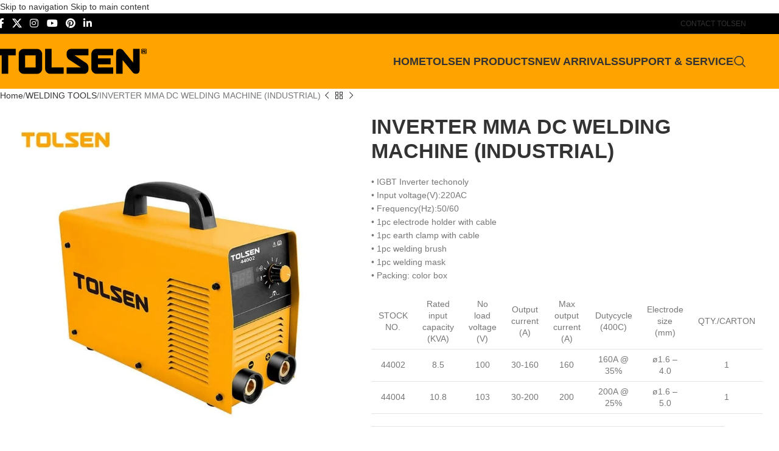

--- FILE ---
content_type: text/html; charset=UTF-8
request_url: https://www.tolsentools.com/product/inverter-mma-dc-welding-machine/
body_size: 37948
content:
<!DOCTYPE html><html lang="en-US" prefix="og: https://ogp.me/ns#"><head><script data-no-optimize="1" type="4d39772752d6ac996e2c227e-text/javascript">var litespeed_docref=sessionStorage.getItem("litespeed_docref");litespeed_docref&&(Object.defineProperty(document,"referrer",{get:function(){return litespeed_docref}}),sessionStorage.removeItem("litespeed_docref"));</script> <meta charset="UTF-8"><link rel="profile" href="https://gmpg.org/xfn/11"><link rel="pingback" href="https://www.tolsentools.com/xmlrpc.php"><title>INVERTER MMA DC WELDING MACHINE (INDUSTRIAL) - TOLSEN® Tools</title><meta name="description" content="• IGBT Inverter techonoly • Input voltage(V):220AC • Frequency(Hz):50/60 • 1pc electrode holder with cable • 1pc earth clamp with cable • 1pc welding brush • 1pc welding mask • Packing: color box STOCK NO. Rated input capacity (KVA) No load voltage (V) Output current (A) Max output current (A) Dutycycle (400C) Electrode size (mm) QTY./CARTON 44002 8.5 100 30-160 160 160A @ 35% ø1.6 - 4.0 1 44004 10.8 103 30-200 200 200A @ 25% ø1.6 - 5.0 1"/><meta name="robots" content="follow, index, max-snippet:-1, max-video-preview:-1, max-image-preview:large"/><link rel="canonical" href="https://www.tolsentools.com/product/inverter-mma-dc-welding-machine/" /><meta property="og:locale" content="en_US" /><meta property="og:type" content="product" /><meta property="og:title" content="INVERTER MMA DC WELDING MACHINE (INDUSTRIAL) - TOLSEN® Tools" /><meta property="og:description" content="• IGBT Inverter techonoly • Input voltage(V):220AC • Frequency(Hz):50/60 • 1pc electrode holder with cable • 1pc earth clamp with cable • 1pc welding brush • 1pc welding mask • Packing: color box STOCK NO. Rated input capacity (KVA) No load voltage (V) Output current (A) Max output current (A) Dutycycle (400C) Electrode size (mm) QTY./CARTON 44002 8.5 100 30-160 160 160A @ 35% ø1.6 - 4.0 1 44004 10.8 103 30-200 200 200A @ 25% ø1.6 - 5.0 1" /><meta property="og:url" content="https://www.tolsentools.com/product/inverter-mma-dc-welding-machine/" /><meta property="og:site_name" content="TOLSEN TOOLS" /><meta property="og:updated_time" content="2025-04-09T16:38:38+08:00" /><meta property="og:image" content="https://www.tolsentools.com/wp-content/uploads/2020/07/INVERTER-MMA-DC-WELDING-MACHINE.jpg" /><meta property="og:image:secure_url" content="https://www.tolsentools.com/wp-content/uploads/2020/07/INVERTER-MMA-DC-WELDING-MACHINE.jpg" /><meta property="og:image:width" content="800" /><meta property="og:image:height" content="800" /><meta property="og:image:alt" content="INVERTER MMA DC WELDING MACHINE" /><meta property="og:image:type" content="image/jpeg" /><meta property="product:price:currency" content="USD" /><meta property="product:availability" content="instock" /><meta name="twitter:card" content="summary_large_image" /><meta name="twitter:title" content="INVERTER MMA DC WELDING MACHINE (INDUSTRIAL) - TOLSEN® Tools" /><meta name="twitter:description" content="• IGBT Inverter techonoly • Input voltage(V):220AC • Frequency(Hz):50/60 • 1pc electrode holder with cable • 1pc earth clamp with cable • 1pc welding brush • 1pc welding mask • Packing: color box STOCK NO. Rated input capacity (KVA) No load voltage (V) Output current (A) Max output current (A) Dutycycle (400C) Electrode size (mm) QTY./CARTON 44002 8.5 100 30-160 160 160A @ 35% ø1.6 - 4.0 1 44004 10.8 103 30-200 200 200A @ 25% ø1.6 - 5.0 1" /><meta name="twitter:site" content="@TolsenWorld" /><meta name="twitter:creator" content="@TolsenWorld" /><meta name="twitter:image" content="https://www.tolsentools.com/wp-content/uploads/2020/07/INVERTER-MMA-DC-WELDING-MACHINE.jpg" /><meta name="twitter:label1" content="Price" /><meta name="twitter:data1" content="&#036;0.00" /><meta name="twitter:label2" content="Availability" /><meta name="twitter:data2" content="In stock" /> <script type="application/ld+json" class="rank-math-schema">{"@context":"https://schema.org","@graph":[{"@type":"Organization","@id":"https://www.tolsentools.com/#organization","name":"TOLSEN TOOLS","sameAs":["https://www.facebook.com/TolsenWorld","https://twitter.com/TolsenWorld"],"logo":{"@type":"ImageObject","@id":"https://www.tolsentools.com/#logo","url":"https://www.tolsentools.com/wp-content/uploads/2025/08/Tolsen-Logo.jpg","contentUrl":"https://www.tolsentools.com/wp-content/uploads/2025/08/Tolsen-Logo.jpg","caption":"TOLSEN TOOLS","inLanguage":"en-US","width":"800","height":"800"}},{"@type":"WebSite","@id":"https://www.tolsentools.com/#website","url":"https://www.tolsentools.com","name":"TOLSEN TOOLS","alternateName":"Tolsen","publisher":{"@id":"https://www.tolsentools.com/#organization"},"inLanguage":"en-US"},{"@type":"ImageObject","@id":"https://www.tolsentools.com/wp-content/uploads/2020/07/INVERTER-MMA-DC-WELDING-MACHINE.jpg","url":"https://www.tolsentools.com/wp-content/uploads/2020/07/INVERTER-MMA-DC-WELDING-MACHINE.jpg","width":"800","height":"800","caption":"INVERTER MMA DC WELDING MACHINE","inLanguage":"en-US"},{"@type":"ItemPage","@id":"https://www.tolsentools.com/product/inverter-mma-dc-welding-machine/#webpage","url":"https://www.tolsentools.com/product/inverter-mma-dc-welding-machine/","name":"INVERTER MMA DC WELDING MACHINE (INDUSTRIAL) - TOLSEN\u00ae Tools","datePublished":"2020-07-17T08:54:10+08:00","dateModified":"2025-04-09T16:38:38+08:00","isPartOf":{"@id":"https://www.tolsentools.com/#website"},"primaryImageOfPage":{"@id":"https://www.tolsentools.com/wp-content/uploads/2020/07/INVERTER-MMA-DC-WELDING-MACHINE.jpg"},"inLanguage":"en-US"},{"@type":"Product","name":"INVERTER MMA DC WELDING MACHINE (INDUSTRIAL) - TOLSEN\u00ae Tools","description":"\u2022 IGBT Inverter techonoly \u2022 Input voltage(V):220AC \u2022 Frequency(Hz):50/60 \u2022 1pc electrode holder with cable \u2022 1pc earth clamp with cable \u2022 1pc welding brush \u2022 1pc welding mask \u2022 Packing: color box STOCK NO. Rated input capacity (KVA) No load voltage (V) Output current (A) Max output current (A) Dutycycle (400C) Electrode size (mm) QTY./CARTON 44002 8.5 100 30-160 160 160A @ 35% \u00f81.6 - 4.0 1 44004 10.8 103 30-200 200 200A @ 25% \u00f81.6 - 5.0 1","sku":"44002","category":"WELDING TOOLS","mainEntityOfPage":{"@id":"https://www.tolsentools.com/product/inverter-mma-dc-welding-machine/#webpage"},"image":[{"@type":"ImageObject","url":"https://www.tolsentools.com/wp-content/uploads/2020/07/INVERTER-MMA-DC-WELDING-MACHINE.jpg","height":"800","width":"800"}],"@id":"https://www.tolsentools.com/product/inverter-mma-dc-welding-machine/#richSnippet"}]}</script> <link rel='dns-prefetch' href='//fonts.googleapis.com' /><link rel="alternate" type="application/rss+xml" title="TOLSEN® Tools &raquo; Feed" href="https://www.tolsentools.com/feed/" /><link rel="alternate" type="application/rss+xml" title="TOLSEN® Tools &raquo; Comments Feed" href="https://www.tolsentools.com/comments/feed/" /><link rel="alternate" title="oEmbed (JSON)" type="application/json+oembed" href="https://www.tolsentools.com/wp-json/oembed/1.0/embed?url=https%3A%2F%2Fwww.tolsentools.com%2Fproduct%2Finverter-mma-dc-welding-machine%2F" /><link rel="alternate" title="oEmbed (XML)" type="text/xml+oembed" href="https://www.tolsentools.com/wp-json/oembed/1.0/embed?url=https%3A%2F%2Fwww.tolsentools.com%2Fproduct%2Finverter-mma-dc-welding-machine%2F&#038;format=xml" /><style id='wp-img-auto-sizes-contain-inline-css' type='text/css'>img:is([sizes=auto i],[sizes^="auto," i]){contain-intrinsic-size:3000px 1500px}
/*# sourceURL=wp-img-auto-sizes-contain-inline-css */</style><style id="litespeed-ccss">:root{--nswiper-theme-color:#007aff}:host{position:relative;display:block;margin-left:auto;margin-right:auto;z-index:1}.nswiper{margin-left:auto;margin-right:auto;position:relative;overflow:hidden;list-style:none;padding:0;z-index:1;display:block}.nswiper-wrapper{position:relative;width:100%;height:100%;z-index:1;display:flex;box-sizing:content-box}.nswiper-wrapper{transform:translate3d(0,0,0)}.nswiper-slide{flex-shrink:0;width:100%;height:100%;position:relative;display:block}:root{--nswiper-navigation-size:44px}.nswiper-button-next,.nswiper-button-prev{position:absolute;top:var(--nswiper-navigation-top-offset,50%);width:calc(var(--nswiper-navigation-size)/44*27);height:var(--nswiper-navigation-size);margin-top:calc(0px - (var(--nswiper-navigation-size)/2));z-index:10;display:flex;align-items:center;justify-content:center;color:var(--nswiper-navigation-color,var(--nswiper-theme-color))}.nswiper-button-prev{left:var(--nswiper-navigation-sides-offset,10px);right:auto}.nswiper-button-next{right:var(--nswiper-navigation-sides-offset,10px);left:auto}.nswiper-button-next:after,.nswiper-button-prev:after{font-family:nswiper-icons;font-size:var(--nswiper-navigation-size);text-transform:none!important;letter-spacing:0;font-variant:initial;line-height:1}.nswiper-button-prev:after{content:"prev"}.nswiper-button-next{right:var(--nswiper-navigation-sides-offset,10px);left:auto}.nswiper-button-next:after{content:"next"}.images.nickx_product_images_with_video span.nickx-popup{background-image:url(/wp-content/plugins/product-video-gallery-slider-for-woocommerce/public/css/expand.svg);background-size:contain;background-repeat:no-repeat;position:absolute;width:30px}.images.nickx_product_images_with_video span.nickx-popup{bottom:10px;display:none;padding:15px 0;right:13px;z-index:10}.nswiper{width:100%}.nswiper.nickx-slider-for{height:80%}.nswiper.nickx-slider-nav{height:20%;box-sizing:border-box;padding:10px 0}.nswiper.nickx-slider-nav .nswiper-slide{max-height:210px;max-width:210px}.nswiper-slide{align-items:center;display:flex;justify-content:center;text-align:center}.nswiper-slide img,.nswiper-slide iframe{display:block;width:100%;height:100%;object-fit:cover}.nickx-slider-nav .nswiper-slide{opacity:.7}.video-thumbnail{position:relative}.nswiper-button-next,.nswiper-button-prev{padding:30px 20px;z-index:999!important}.video-thumbnail .video_icon_img{position:absolute;top:50%;left:50%;transform:translate(-50%,-50%);-webkit-transform:translate(-50%,-50%);z-index:1}.nickx-slider-for{position:relative}.main_arrow{opacity:0}.images.nickx_product_images_with_video{max-width:650px}:root{--direction-multiplier:1}.screen-reader-text{height:1px;margin:-1px;overflow:hidden;padding:0;position:absolute;top:-10000em;width:1px;clip:rect(0,0,0,0);border:0}:root{--page-title-display:block}h1.entry-title{display:var(--page-title-display)}@media (prefers-reduced-motion:no-preference){html{scroll-behavior:smooth}}.elementor-kit-6{--e-global-color-primary:#FFA300;--e-global-color-secondary:#000000;--e-global-color-text:#7A7A7A;--e-global-color-accent:#888988;--e-global-color-6c16bae:#FFFFFF;--e-global-typography-primary-font-family:"Roboto";--e-global-typography-primary-font-weight:600;--e-global-typography-secondary-font-family:"Roboto Slab";--e-global-typography-secondary-font-weight:400;--e-global-typography-text-font-family:"Roboto";--e-global-typography-text-font-weight:400;--e-global-typography-accent-font-family:"Roboto";--e-global-typography-accent-font-weight:500}h1.entry-title{display:var(--page-title-display)}:root{--wd-text-line-height:1.6;--wd-brd-radius:.001px;--wd-form-height:42px;--wd-form-color:inherit;--wd-form-placeholder-color:inherit;--wd-form-bg:transparent;--wd-form-brd-color:rgba(0,0,0,0.1);--wd-form-brd-color-focus:rgba(0,0,0,0.15);--wd-form-chevron:url([data-uri]);--wd-main-bgcolor:#fff;--wd-scroll-w:.001px;--wd-admin-bar-h:.001px;--wd-block-spacing:20px;--wd-header-banner-mt:.001px;--wd-sticky-nav-w:.001px;--color-white:#fff;--color-gray-100:#f7f7f7;--color-gray-200:#f1f1f1;--color-gray-300:#bbb;--color-gray-400:#a5a5a5;--color-gray-500:#767676;--color-gray-600:#666;--color-gray-700:#555;--color-gray-800:#333;--color-gray-900:#242424;--bgcolor-black-rgb:0,0,0;--bgcolor-white-rgb:255,255,255;--bgcolor-white:#fff;--bgcolor-gray-100:#f7f7f7;--bgcolor-gray-200:#f7f7f7;--bgcolor-gray-300:#f1f1f1;--bgcolor-gray-400:rgba(187,187,187,0.4);--brdcolor-gray-200:rgba(0,0,0,0.075);--brdcolor-gray-300:rgba(0,0,0,0.105);--brdcolor-gray-400:rgba(0,0,0,0.12);--brdcolor-gray-500:rgba(0,0,0,0.2);--wd-start:start;--wd-end:end;--wd-center:center;--wd-stretch:stretch}html,body,div,span,iframe,h1,p,a,img,ul,li,form,table,tbody,tr,td,header,nav{margin:0;padding:0;border:0;vertical-align:baseline;font:inherit;font-size:100%}*,*:before,*:after{-webkit-box-sizing:border-box;-moz-box-sizing:border-box;box-sizing:border-box}html{line-height:1;-webkit-text-size-adjust:100%;font-family:sans-serif;overflow-x:hidden;overflow-y:scroll;font-size:var(--wd-text-font-size)}ul{list-style:none}a img{border:none}header,main,nav{display:block}a,button,input{touch-action:manipulation}button,input{margin:0;color:inherit;font:inherit}button{overflow:visible}button{-webkit-appearance:button}button::-moz-focus-inner,input::-moz-focus-inner{padding:0;border:0;padding:0;border:0}body{margin:0;background-color:#fff;color:var(--wd-text-color);text-rendering:optimizeLegibility;font-weight:var(--wd-text-font-weight);font-style:var(--wd-text-font-style);font-size:var(--wd-text-font-size);font-family:var(--wd-text-font);-webkit-font-smoothing:antialiased;-moz-osx-font-smoothing:grayscale;line-height:var(--wd-text-line-height)}@supports (overflow:clip){body{overflow-x:clip}}:is(body){height:auto}p{margin-bottom:var(--wd-tags-mb,20px)}a{color:var(--wd-link-color);text-decoration:none}iframe{max-width:100%}img{max-width:100%;height:auto;border:0;vertical-align:middle}svg:not(:root){overflow:hidden}h1{font-size:28px}h1{display:block;margin-bottom:var(--wd-tags-mb,20px);color:var(--wd-title-color);text-transform:var(--wd-title-transform);font-weight:var(--wd-title-font-weight);font-style:var(--wd-title-font-style);font-family:var(--wd-title-font);line-height:1.4}.wd-entities-title{display:block;color:var(--wd-entities-title-color);word-wrap:break-word;font-weight:var(--wd-entities-title-font-weight);font-style:var(--wd-entities-title-font-style);font-family:var(--wd-entities-title-font);text-transform:var(--wd-entities-title-transform);line-height:1.4}:is(ul,ol){margin-bottom:var(--list-mb);padding-left:var(--li-pl);--list-mb:20px;--li-mb:10px;--li-pl:17px}:is(ul,ol) li{margin-bottom:var(--li-mb)}:is(ul,ol) li:last-child{margin-bottom:0}li>:is(ul,ol){margin-top:var(--li-mb);margin-bottom:0}ul{list-style:disc}.text-center{--content-align:center;--wd-align:center;--text-align:center;text-align:var(--text-align)}.text-right{--text-align:right;text-align:var(--text-align);--content-align:flex-end;--wd-align:flex-end}.text-left{--text-align:left;text-align:var(--text-align);--content-align:flex-start;--wd-align:flex-start}[class*="color-scheme-light"]{--color-white:#000;--color-gray-100:rgba(255,255,255,0.1);--color-gray-200:rgba(255,255,255,0.2);--color-gray-300:rgba(255,255,255,0.5);--color-gray-400:rgba(255,255,255,0.6);--color-gray-500:rgba(255,255,255,0.7);--color-gray-600:rgba(255,255,255,0.8);--color-gray-700:rgba(255,255,255,0.9);--color-gray-800:#fff;--color-gray-900:#fff;--bgcolor-black-rgb:255,255,255;--bgcolor-white-rgb:0,0,0;--bgcolor-white:#0f0f0f;--bgcolor-gray-100:#0a0a0a;--bgcolor-gray-200:#121212;--bgcolor-gray-300:#141414;--bgcolor-gray-400:#171717;--brdcolor-gray-200:rgba(255,255,255,0.1);--brdcolor-gray-300:rgba(255,255,255,0.15);--brdcolor-gray-400:rgba(255,255,255,0.25);--brdcolor-gray-500:rgba(255,255,255,0.3);--wd-text-color:rgba(255,255,255,0.8);--wd-title-color:#fff;--wd-widget-title-color:var(--wd-title-color);--wd-entities-title-color:#fff;--wd-entities-title-color-hover:rgba(255,255,255,0.8);--wd-link-color:rgba(255,255,255,0.9);--wd-link-color-hover:#fff;--wd-form-brd-color:rgba(255,255,255,0.2);--wd-form-brd-color-focus:rgba(255,255,255,0.3);--wd-form-placeholder-color:rgba(255,255,255,0.6);--wd-form-chevron:url([data-uri]);--wd-main-bgcolor:#1a1a1a;color:var(--wd-text-color)}.wd-fill{position:absolute;inset:0}.wd-hide{display:none!important}.wd-set-mb{--wd-mb:15px}.wd-set-mb>*{margin-bottom:var(--wd-mb)}@keyframes wd-fadeIn{from{opacity:0}to{opacity:1}}table{margin-bottom:35px;width:100%;border-spacing:0;border-collapse:collapse;line-height:1.4}table td{padding:15px 12px;border-bottom:1px solid var(--brdcolor-gray-300);vertical-align:middle;text-align:start}input[type="text"]{-webkit-appearance:none;-moz-appearance:none;appearance:none}input[type="text"]{padding:0 15px;max-width:100%;width:100%;height:var(--wd-form-height);border:var(--wd-form-brd-width) solid var(--wd-form-brd-color);border-radius:var(--wd-form-brd-radius);background-color:var(--wd-form-bg);box-shadow:none;color:var(--wd-form-color);vertical-align:middle;font-size:14px}::-webkit-input-placeholder{color:var(--wd-form-placeholder-color)}::-moz-placeholder{color:var(--wd-form-placeholder-color)}:-moz-placeholder{color:var(--wd-form-placeholder-color)}input:-webkit-autofill{border-color:var(--wd-form-brd-color);-webkit-box-shadow:0 0 0 1000px var(--wd-form-bg) inset;-webkit-text-fill-color:var(--wd-form-color)}:is(.btn,.button,button,[type=submit],[type=button]){position:relative;display:inline-flex;align-items:center;justify-content:center;gap:5px;outline:none;border-radius:var(--btn-brd-radius,0);vertical-align:middle;text-align:center;text-decoration:none;text-shadow:none;line-height:1.2;color:var(--btn-color,#3E3E3E);border:var(--btn-brd-width,0) var(--btn-brd-style,solid) var(--btn-brd-color,#E9E9E9);background-color:var(--btn-bgcolor,#F3F3F3);box-shadow:var(--btn-box-shadow,unset);text-transform:var(--btn-transform,uppercase);font-weight:var(--btn-font-weight,600);font-family:var(--btn-font-family,inherit);font-style:var(--btn-font-style,unset);padding:var(--btn-padding,5px 20px);min-height:var(--btn-height,42px);font-size:var(--btn-font-size,13px)}[class*="wd-grid"]{--wd-col:var(--wd-col-lg);--wd-gap:var(--wd-gap-lg);--wd-col-lg:1;--wd-gap-lg:20px}.wd-grid-g{display:grid;grid-template-columns:repeat(var(--wd-col),minmax(0,1fr));gap:var(--wd-gap)}.wd-grid-col{grid-column:auto/span var(--wd-col)}[class*="wd-grid-f"]{display:flex;flex-wrap:wrap;gap:var(--wd-gap)}.wd-grid-f-inline>.wd-col{flex:0 0 var(--wd-f-basis,auto)}.wd-scroll-content{overflow:hidden;overflow-y:auto;-webkit-overflow-scrolling:touch;max-height:var(--wd-scroll-h,50vh)}@-moz-document url-prefix(){.wd-scroll-content{scrollbar-width:thin}}.wd-dropdown{--wd-align:var(--wd-start);position:absolute;top:100%;left:0;z-index:380;margin-top:15px;margin-right:0;margin-left:calc(var(--nav-gap, .001px)/2*-1);background-color:var(--bgcolor-white);background-position:bottom right;background-clip:border-box;background-repeat:no-repeat;box-shadow:0 0 3px rgb(0 0 0/.15);text-align:var(--wd-align);border-radius:var(--wd-brd-radius);visibility:hidden;opacity:0;transform:translateY(15px) translateZ(0)}.wd-dropdown:after{content:"";position:absolute;inset-inline:0;bottom:100%;height:15px}.wd-dropdown-menu{min-height:min(var(--wd-dropdown-height, unset),var(--wd-content-h, var(--wd-dropdown-height, unset)));width:var(--wd-dropdown-width);background-image:var(--wd-dropdown-bg-img)}.wd-dropdown-menu:is(.wd-design-sized,.wd-design-full-width,.wd-design-full-height)>.container>.wd-grid-f-inline{--wd-f-basis:200px}.wd-dropdown-menu.wd-design-sized:not(.wd-scroll){padding:var(--wd-dropdown-padding,30px)}.wd-dropdown-menu.wd-design-sized:not(.wd-scroll)>.container{padding:0;max-width:none}.wd-side-hidden{--wd-side-hidden-w:340px;position:fixed;inset-block:var(--wd-admin-bar-h)0;z-index:500;overflow:hidden;overflow-y:auto;-webkit-overflow-scrolling:touch;width:min(var(--wd-side-hidden-w),100vw);background-color:var(--bgcolor-white)}.wd-side-hidden.wd-left{right:auto;left:0;transform:translate3d(-100%,0,0)}.wd-sub-menu{--sub-menu-color:#838383;--sub-menu-color-hover:var(--wd-primary-color);--li-pl:0;--list-mb:0;--li-mb:0;list-style:none}.wd-sub-menu li{position:relative}.wd-sub-menu li>a{position:relative;display:flex;align-items:center;padding-top:8px;padding-bottom:8px;color:var(--sub-menu-color);font-size:14px;line-height:1.3}[class*="color-scheme-light"] .wd-sub-menu{--sub-menu-color:rgba(255,255,255,0.6);--sub-menu-color-hover:#fff}.wd-sub-accented>li>a{--sub-menu-color:#333;--sub-menu-color-hover:var(--wd-primary-color);text-transform:uppercase;font-weight:600}.wd-sub-accented.color-scheme-light>li>a,[class*="color-scheme-light"] .wd-sub-accented>li>a{--sub-menu-color:#fff;--sub-menu-color-hover:rgba(255,255,255,0.6)}.wd-nav{--list-mb:0;--li-mb:0;--li-pl:0;--nav-gap:20px;display:inline-flex;flex-wrap:wrap;justify-content:var(--text-align,var(--wd-align));text-align:left;gap:1px var(--nav-gap);list-style:none}.wd-nav>li{position:relative}.wd-nav>li>a{position:relative;display:flex;align-items:center;flex-direction:row;text-transform:uppercase;font-weight:600;font-size:13px;line-height:1.2}.wd-nav>li:is(.wd-has-children,.menu-item-has-children)>a:after{margin-left:4px;font-weight:400;font-style:normal;font-size:clamp(6px,50%,18px);order:3;content:"";font-family:"woodmart-font"}.wd-nav.wd-gap-l{--nav-gap:40px}.wd-nav[class*="wd-style-"]{--nav-color:#333;--nav-color-hover:rgba(51,51,51,0.7);--nav-color-active:rgba(51,51,51,0.7);--nav-chevron-color:rgba(82, 82, 82, .45)}.wd-nav[class*="wd-style-"]>li>a{color:var(--nav-color)}.wd-nav[class*="wd-style-"]>li:is(.current-menu-item,.wd-active,.active)>a{color:var(--nav-color-active)}.wd-nav[class*="wd-style-"]>li:is(.wd-has-children,.menu-item-has-children)>a:after{color:var(--nav-chevron-color)}:is(.color-scheme-light,.whb-color-light) .wd-nav[class*="wd-style-"]{--nav-color:#fff;--nav-color-hover:rgba(255,255,255,0.8);--nav-color-active:rgba(255,255,255,0.8);--nav-chevron-color:rgba(255,255,255,0.6)}.wd-nav.wd-style-default{--nav-color-hover:var(--wd-primary-color);--nav-color-active:var(--wd-primary-color)}.wd-nav:is(.wd-style-bordered,.wd-style-separated)>li{display:flex;flex-direction:row}.wd-nav:is(.wd-style-bordered,.wd-style-separated)>li:not(:last-child):after{content:"";position:relative;inset-inline-end:calc((var(--nav-gap)/2)*-1);border-right:1px solid rgb(0 0 0/.105)}.wd-nav.wd-style-bordered>li{align-items:stretch}.wd-nav[class*="wd-style-underline"] .nav-link-text{position:relative;display:inline-block;padding-block:1px;line-height:1.2}.wd-nav[class*="wd-style-underline"] .nav-link-text:after{content:"";position:absolute;top:100%;left:0;width:0;height:2px;background-color:var(--wd-primary-color)}.wd-nav[class*="wd-style-underline"]>li:is(:hover,.current-menu-item,.wd-active,.active)>a .nav-link-text:after{width:100%}.wd-close-side{position:fixed;background-color:rgb(0 0 0/.7);opacity:0;z-index:400}[class*="screen-reader"]{position:absolute!important;clip:rect(1px,1px,1px,1px);transform:scale(0)}.wd-breadcrumbs>:is(span,a):last-child{font-weight:600;color:var(--wd-bcrumb-color-active)}.wd-breadcrumbs .wd-delimiter{margin-inline:8px;color:var(--wd-bcrumb-delim-color)}.wd-breadcrumbs .wd-delimiter:after{content:"/"}:is(.wd-breadcrumbs,.yoast-breadcrumb){--wd-link-color:var(--color-gray-500);--wd-link-color-hover:var(--color-gray-700);--wd-bcrumb-color-active:var(--color-gray-900)}.wd-action-btn{display:inline-flex;vertical-align:middle}.wd-action-btn.wd-style-icon{--wd-action-icon-size:20px}.wd-action-btn:empty{display:none}:is(.wd-entry-content,.entry-content,.is-layout-flow,.is-layout-constrained,.is-layout-constrained>.wp-block-group__inner-container)>*{margin-block:0 var(--wd-block-spacing)}:is(.wd-entry-content,.entry-content,.is-layout-flow,.is-layout-constrained,.is-layout-constrained>.wp-block-group__inner-container)>*:last-child{margin-bottom:0}.wd-page-wrapper{position:relative;background-color:var(--wd-main-bgcolor)}body:not([class*="wrapper-boxed"]){background-color:var(--wd-main-bgcolor)}.wd-page-content{min-height:50vh;background-color:var(--wd-main-bgcolor)}.container{width:100%;max-width:var(--wd-container-w);padding-inline:15px;margin-inline:auto}.wd-content-layout{padding-block:40px}:where(.wd-content-layout>div){grid-column:auto/span var(--wd-col)}@media (min-width:769px){.searchform.wd-style-default:not(.wd-with-cat) .wd-clear-search{padding-inline-end:10px;border-inline-end:1px solid var(--wd-form-brd-color)}}@media (min-width:1025px){.wd-hide-lg{display:none!important}.wd-scroll{--scrollbar-track-bg:rgba(0,0,0,0.05);--scrollbar-thumb-bg:rgba(0,0,0,0.12)}.wd-scroll ::-webkit-scrollbar{width:5px}.wd-scroll ::-webkit-scrollbar-track{background-color:var(--scrollbar-track-bg)}.wd-scroll ::-webkit-scrollbar-thumb{background-color:var(--scrollbar-thumb-bg)}}@media (max-width:1024px){@supports not (overflow:clip){body{overflow:hidden}}[class*="wd-grid"]{--wd-col:var(--wd-col-md);--wd-gap:var(--wd-gap-md);--wd-col-md:var(--wd-col-lg);--wd-gap-md:var(--wd-gap-lg)}.wd-side-hidden{--wd-side-hidden-w:min(300px, 80vw)}.wd-close-side{top:-150px}}@media (max-width:768.98px){[class*="wd-grid"]{--wd-col:var(--wd-col-sm);--wd-gap:var(--wd-gap-sm);--wd-col-sm:var(--wd-col-md);--wd-gap-sm:var(--wd-gap-md)}.searchform.wd-style-default .wd-clear-search{padding-inline-end:10px;border-inline-end:1px solid var(--wd-form-brd-color)}}@media (max-width:576px){[class*="wd-grid"]{--wd-col:var(--wd-col-xs);--wd-gap:var(--wd-gap-xs);--wd-col-xs:var(--wd-col-sm);--wd-gap-xs:var(--wd-gap-sm)}}@media (prefers-reduced-motion:no-preference){html{scroll-behavior:auto}}.woocommerce-breadcrumb{display:inline-flex;align-items:center;flex-wrap:wrap}.price{color:var(--wd-primary-color)}.woocommerce-notices-wrapper:empty{display:none}.woocommerce-product-details__short-description{margin-bottom:20px}.woocommerce-product-details__short-description>*:last-child{margin-bottom:0}.product_title{font-size:34px;line-height:1.2;--page-title-display:block}@media (max-width:1024px){.woocommerce-breadcrumb .wd-last-link{--wd-link-color:var(--color-gray-900);font-weight:600}.woocommerce-breadcrumb .wd-last-link~span{display:none}.product_title{font-size:24px}}@media (max-width:768.98px){.product_title{font-size:20px}}.wd-header-nav.wd-full-height .wd-nav>li>.wd-dropdown-menu{margin-top:0!important}.wd-header-nav.wd-full-height .wd-nav>li>.wd-dropdown-menu:after{width:auto!important;height:auto!important}.whb-flex-row{display:flex;flex-direction:row;flex-wrap:nowrap;justify-content:space-between}.whb-column{display:flex;align-items:center;flex-direction:row;max-height:inherit}.whb-col-left,.whb-mobile-left{justify-content:flex-start;margin-left:-10px}.whb-col-right,.whb-mobile-right{justify-content:flex-end;margin-right:-10px}.whb-col-mobile{flex:1 1 auto;justify-content:center;margin-inline:-10px}.whb-flex-flex-middle .whb-col-center{flex:1 1 0%}.whb-general-header :is(.whb-mobile-left,.whb-mobile-right){flex:1 1 0%}.whb-main-header{position:relative;top:0;right:0;left:0;z-index:390;backface-visibility:hidden;-webkit-backface-visibility:hidden}.wd-header-nav,.site-logo{padding-inline:10px}.wd-header-nav.wd-full-height,.wd-header-nav.wd-full-height :is(.wd-nav,.wd-nav>li,.wd-nav>li>a){height:100%}.wd-header-nav{flex:1 1 auto}.wd-nav-main:not(.wd-offsets-calculated)>li>.wd-dropdown:not(.wd-design-default){opacity:0}@supports (-webkit-touch-callout:none){.wd-nav-main:not(.wd-offsets-calculated)>li>.wd-dropdown:not(.wd-design-default){transform:translateY(15px) translateZ(0)}}.wd-nav-main>li>a,.wd-nav-secondary>li>a{height:40px;font-weight:var(--wd-header-el-font-weight);font-style:var(--wd-header-el-font-style);font-size:var(--wd-header-el-font-size);font-family:var(--wd-header-el-font);text-transform:var(--wd-header-el-transform)}.whb-top-bar .wd-nav-secondary>li>a{font-weight:400;font-size:12px}.site-logo{max-height:inherit}.wd-logo{max-height:inherit}.wd-logo img{padding-top:5px;padding-bottom:5px;max-height:inherit;transform:translateZ(0);backface-visibility:hidden;-webkit-backface-visibility:hidden;perspective:800px}.wd-logo img[width]:not([src$=".svg"]){width:auto;object-fit:contain}.wd-header-divider:before{content:"";display:block;height:18px;border-right:1px solid}.whb-color-dark .wd-header-divider:before{border-color:var(--wd-divider-color,rgb(0 0 0 / .105))}.wd-header-mobile-nav .wd-tools-icon:before{content:"";font-family:"woodmart-font"}.mobile-nav .searchform{--wd-form-brd-width:0;--wd-form-bg:transparent;--wd-form-color:var(--color-gray-500);--wd-form-placeholder-color:var(--color-gray-500);z-index:4;box-shadow:0-1px 9px rgb(0 0 0/.17)}.mobile-nav .searchform input[type="text"]{padding-right:70px;padding-left:20px;height:70px;font-weight:600}.mobile-nav .wd-search-results{position:relative;z-index:4;border-radius:0;inset-inline:auto}.mobile-nav .wd-search-results:not(.wd-opened){display:none}.wd-nav-mobile{display:none;margin-inline:0;animation:wd-fadeIn 1s ease}.wd-nav-mobile>li{flex:1 1 100%;max-width:100%;width:100%}.wd-nav-mobile>li>a{color:var(--color-gray-800)}.wd-nav-mobile li.menu-item-has-children>a:after{content:none}.wd-nav-mobile.wd-active{display:block}.wd-nav-mobile>li,.wd-nav-mobile>li>ul li{display:flex;flex-wrap:wrap}.wd-nav-mobile>li>a,.wd-nav-mobile>li>ul li>a{flex:1 1 0%;padding:5px 20px;min-height:50px;border-bottom:1px solid var(--brdcolor-gray-300)}.wd-nav-mobile>li>:is(.wd-sub-menu,.sub-sub-menu){display:none;flex:1 1 100%;order:3}.wd-nav-mob-tab{--nav-gap:.001px;display:flex;margin:0;border-bottom:1px solid var(--brdcolor-gray-300);background-color:rgb(0 0 0/.04)}.wd-nav-mob-tab>li{flex:1 0 50%;max-width:50%}.wd-nav-mob-tab>li>a{padding:0;height:100%;font-weight:900}.wd-nav-mob-tab>li.wd-active>a{background-color:rgb(0 0 0/.05)}.wd-nav-mob-tab[class*="wd-style-underline"]{--nav-color:#909090;--nav-color-hover:#333;--nav-color-active:#333}.wd-nav-mob-tab[class*="wd-style-underline"] .nav-link-text{position:static;flex:1 1 auto;padding:18px 15px;text-align:center}.wd-nav-mob-tab[class*="wd-style-underline"] .nav-link-text:after{top:auto;bottom:-1px}.wd-nav-mob-tab[class*="wd-style-underline"]:after{top:auto;bottom:-1px}.wd-nav-mob-tab:not(.wd-swap) li:first-child .nav-link-text:after{right:0;left:auto}@media (min-width:1025px){.whb-top-bar-inner{height:var(--wd-top-bar-h);max-height:var(--wd-top-bar-h)}.whb-general-header-inner{height:var(--wd-header-general-h);max-height:var(--wd-header-general-h)}.whb-hidden-lg{display:none}.whb-full-width .whb-row>.container{max-width:100%;width:clamp(var(--wd-container-w),95%,100%)}}@media (max-width:1024px){.whb-top-bar-inner{height:var(--wd-top-bar-sm-h);max-height:var(--wd-top-bar-sm-h)}.whb-general-header-inner{height:var(--wd-header-general-sm-h);max-height:var(--wd-header-general-sm-h)}.whb-visible-lg{display:none}}.wd-tools-element{position:relative;--wd-header-el-color:#333;--wd-header-el-color-hover:rgba(51,51,51,.6);--wd-tools-icon-base-width:20px}.wd-tools-element>a{display:flex;align-items:center;justify-content:center;height:40px;color:var(--wd-header-el-color);line-height:1;padding-inline:10px}.wd-tools-element .wd-tools-icon{position:relative;display:flex;align-items:center;justify-content:center;font-size:0}.wd-tools-element .wd-tools-icon:before{font-size:var(--wd-tools-icon-base-width)}.wd-tools-element .wd-tools-text{margin-inline-start:8px;text-transform:var(--wd-header-el-transform);white-space:nowrap;font-weight:var(--wd-header-el-font-weight);font-style:var(--wd-header-el-font-style);font-size:var(--wd-header-el-font-size);font-family:var(--wd-header-el-font)}.wd-tools-element.wd-style-icon .wd-tools-text{display:none!important}.whb-column>.wd-social-icons{padding-inline:10px}.wd-social-icons{display:flex;align-items:center;flex-wrap:wrap;gap:var(--wd-social-gap,calc(var(--wd-social-size, 40px) / 4));justify-content:var(--wd-align)}.wd-social-icons>a{display:inline-flex;align-items:center;justify-content:center;width:var(--wd-social-size,40px);height:var(--wd-social-size,40px);font-size:var(--wd-social-icon-size,calc(var(--wd-social-size, 40px) / 2.5));color:var(--wd-social-color);background-color:var(--wd-social-bg,unset);box-shadow:var(--wd-social-shadow);border:var(--wd-social-brd) var(--wd-social-brd-color);border-radius:var(--wd-social-radius);line-height:1}.wd-social-icons .wd-icon:before{content:var(--wd-social-icon,unset);font-family:"woodmart-font"}.social-facebook{--wd-social-brand-color:#365493;--wd-social-icon:"\f180"}.social-twitter{--wd-social-brand-color:#000;--wd-social-icon:"\f154"}.social-instagram{--wd-social-brand-color:#774430;--wd-social-icon:"\f163"}.social-pinterest{--wd-social-brand-color:#CB2027;--wd-social-icon:"\f156"}.social-youtube{--wd-social-brand-color:#CB2027;--wd-social-icon:"\f162"}.social-linkedin{--wd-social-brand-color:#0274B3;--wd-social-icon:"\f158"}.social-whatsapp{--wd-social-brand-color:#1EBEA5;--wd-social-icon:"\f175"}.wd-social-icons.wd-style-default{gap:0;--wd-social-color:rgba(0,0,0,0.6);--wd-social-color-hover:rgba(0,0,0,0.8)}.wd-social-icons.wd-style-default>a{width:auto;height:auto;padding:var(--wd-social-gap,calc(var(--wd-social-size, 40px) / 6))}.wd-social-icons.wd-style-default.color-scheme-light{--wd-social-color:#fff;--wd-social-color-hover:rgba(255,255,255,0.6)}.wd-social-icons.wd-shape-circle{--wd-social-radius:50%}.wd-header-search .wd-tools-icon:before{content:"";font-family:"woodmart-font"}.wd-header-search .wd-tools-icon:after{position:absolute;top:50%;left:50%;display:block;font-size:clamp(var(--wd-tools-icon-base-width),var(--wd-tools-icon-width, var(--wd-tools-icon-base-width)),60px);opacity:0;transform:translate(-50%,-50%);content:"";font-family:"woodmart-font"}.product-image-summary .summary-inner{--wd-mb:20px;container:entry-summary/inline-size}.single-product .wd-builder-off{--wd-single-spacing:40px}.wd-builder-off .single-product-page>div:not(:last-child){margin-bottom:var(--wd-single-spacing)}.wd-content-area>.single-breadcrumbs-wrapper{margin-bottom:20px}.single-breadcrumbs-wrapper :is(.wd-breadcrumbs,.yoast-breadcrumb){flex:1 1 auto;text-align:start}.single-breadcrumbs-wrapper .wd-products-nav{flex:0 0 auto}@media (max-width:1024px){.single-product .wd-builder-off{--wd-single-spacing:20px;padding-block:20px}}@media (max-width:768.98px){.single-product-page .summary-inner{margin-bottom:-20px}}.summary-inner>.price{font-size:155%;line-height:1.2}.summary-inner>.price:empty{display:none}@media (max-width:1024px){.summary-inner>.price{margin-bottom:15px;font-size:130%}}.wd-products-nav .wd-dropdown{right:0;left:auto;margin-left:0;margin-right:calc(var(--nav-gap, .001px)/2*-1);display:flex;align-items:center;min-width:240px}.wd-products-nav{position:relative;display:inline-flex;align-items:center;letter-spacing:0;font-size:14px}.wd-product-nav-btn{display:flex;align-items:center;justify-content:center;width:24px;height:24px;color:var(--color-gray-900)}.wd-product-nav-btn:before{font-size:12px;font-family:"woodmart-font"}.wd-product-nav-btn.wd-btn-prev:before{content:""}.wd-product-nav-btn.wd-btn-next:before{content:""}.wd-product-nav-btn.wd-btn-back span{font-size:0}.wd-product-nav-btn.wd-btn-back:before{content:""}.wd-product-nav-thumb{flex-shrink:0;max-width:90px}.wd-product-nav-thumb img{border-top-left-radius:var(--wd-brd-radius);border-bottom-left-radius:var(--wd-brd-radius)}.wd-product-nav-desc{padding:10px 15px}.wd-product-nav-desc .wd-entities-title{margin-bottom:5px}@media (max-width:768.98px){.wd-products-nav .wd-dropdown{display:none}}:is(.catalog-mode-on,.login-see-prices) .wd-product.product .wd-add-btn{display:none}.wd-product :is(.product-wrapper,.product-element-bottom,.product-list-content,[class*="-information"])>*:not(:is(.product-element-bottom,.wd-entities-title,[class*="wd-product-"],.price)){margin-block:0}@media (max-width:1024px){.wd-buttons .wd-action-btn{--wd-action-icon-size:14px}}.wd-product.wd-hover-base .hover-content{padding-inline:2px;margin-block:var(--wd-prod-trim)}.wd-product.wd-hover-base .wrapp-swatches{position:absolute;inset-inline:0;bottom:0;z-index:5;display:flex;align-items:center;justify-content:center;padding:5px 10px;min-height:47px;border-top:1px solid var(--brdcolor-gray-300);border-bottom:1px solid var(--brdcolor-gray-300);background-color:var(--wd-prod-bg,var(--bgcolor-white));transform:translateY(calc(100% + 1px)) translateZ(0);-webkit-backface-visibility:hidden;backface-visibility:hidden}.wd-product.wd-hover-base .wrapp-swatches:empty{display:none}.wd-hover-with-fade .content-product-imagin{position:absolute;inset:-15px -15px -2px -15px;visibility:hidden;border:inherit;border-radius:var(--wd-brd-radius);background-color:var(--wd-prod-bg,var(--bgcolor-white));box-shadow:0 0 10px rgb(0 0 0/.15);opacity:0;transform:scale(.98)}.wd-hover-with-fade.wd-fade-off :is(.content-product-imagin,[class*="hover-content"]){display:none}@media (max-width:1024px){.wd-hover-with-fade .content-product-imagin{top:-10px;inset-inline:-10px}}@media (max-width:768.98px){.wd-product.wd-hover-base .wrapp-swatches{min-height:40px}.wd-product.wd-hover-base.product-no-swatches .wrapp-swatches{display:none}}.wd-more-desc{position:relative;overflow:hidden;max-height:calc(var(--wd-text-line-height)*var(--wd-more-desc-lines, calc(3em + 2px)))}.wd-more-desc .wd-more-desc-inner{--wd-tags-mb:10px;line-height:var(--wd-text-line-height)}.wd-more-desc .wd-more-desc-btn{--wd-link-color:var(--color-gray-900);--wd-link-color-hover:var(--color-gray-900);position:absolute;inset:auto 0 0 0;z-index:2;display:flex;align-items:end;justify-content:center;height:calc(var(--wd-text-line-height)*1em);background:linear-gradient(to bottom,transparent 0,var(--wd-prod-bg,var(--bgcolor-white)) 90%);transform:translateY(calc(var(--wd-text-line-height)*1em))}.wd-more-desc .wd-more-desc-btn:after{font-size:20px;line-height:.8;content:"";font-family:"woodmart-font"}.wd-more-desc .wd-more-desc-btn:not(.wd-shown){display:none}@media (max-width:576px){.wd-more-desc{--wd-more-desc-lines:4em;font-size:.9em}}.wd-search-full-screen .searchform .searchsubmit{display:none}.searchform{position:relative;--wd-search-btn-w:var(--wd-form-height);--wd-form-height:46px;--wd-search-clear-sp:.001px}.searchform input[type="text"]{padding-inline-end:calc(var(--wd-search-btn-w) + 30px)}.searchform .searchsubmit{--btn-color:var(--wd-form-color, currentColor);--btn-bgcolor:transparent;position:absolute;gap:0;inset-block:0;inset-inline-end:0;padding:0;width:var(--wd-search-btn-w);min-height:unset;border:none;box-shadow:none;font-weight:400;font-size:0;font-style:unset}.searchform .searchsubmit:after{font-size:calc(var(--wd-form-height)/2.3);content:"";font-family:"woodmart-font"}.searchform .searchsubmit:before{position:absolute;top:50%;left:50%;margin-top:calc((var(--wd-form-height)/2.5)/-2);margin-left:calc((var(--wd-form-height)/2.5)/-2);opacity:0;content:"";display:inline-block;width:calc(var(--wd-form-height)/2.5);height:calc(var(--wd-form-height)/2.5);border:1px solid #fff0;border-left-color:currentColor;border-radius:50%;vertical-align:middle;animation:wd-rotate 450ms infinite linear var(--wd-anim-state,paused)}.searchform .wd-clear-search{position:absolute;top:calc(50% - 12px);display:flex;align-items:center;justify-content:center;width:30px;height:24px;inset-inline-end:calc(var(--wd-search-cat-w, .001px) + var(--wd-search-btn-w) + var(--wd-search-clear-sp));color:var(--wd-form-color,currentColor)}.searchform .wd-clear-search:before{font-size:calc(var(--wd-form-height)/3);line-height:1;content:"";font-family:"woodmart-font"}.wd-search-results-wrapper{position:relative}.wd-dropdown-results{margin-top:0!important;--wd-search-font-size:.92em;--wd-search-sp:15px;overflow:hidden;right:calc((var(--wd-form-brd-radius)/1.5));left:calc((var(--wd-form-brd-radius)/1.5))}.wd-dropdown-results:after{width:auto!important;height:auto!important}.wd-dropdown-results .wd-scroll-content{overscroll-behavior:none}@media (max-width:1024px){.wd-dropdown-results{--wd-search-sp:10px}}:root{--wd-top-bar-h:34px;--wd-top-bar-sm-h:40px;--wd-top-bar-sticky-h:.00001px;--wd-top-bar-brd-w:1px;--wd-header-general-h:90px;--wd-header-general-sm-h:60px;--wd-header-general-sticky-h:60px;--wd-header-general-brd-w:.00001px;--wd-header-bottom-h:.00001px;--wd-header-bottom-sm-h:.00001px;--wd-header-bottom-sticky-h:.00001px;--wd-header-bottom-brd-w:.00001px;--wd-header-clone-h:.00001px;--wd-header-brd-w:calc(var(--wd-top-bar-brd-w) + var(--wd-header-general-brd-w) + var(--wd-header-bottom-brd-w));--wd-header-h:calc(var(--wd-top-bar-h) + var(--wd-header-general-h) + var(--wd-header-bottom-h) + var(--wd-header-brd-w));--wd-header-sticky-h:calc(var(--wd-top-bar-sticky-h) + var(--wd-header-general-sticky-h) + var(--wd-header-bottom-sticky-h) + var(--wd-header-clone-h) + var(--wd-header-brd-w));--wd-header-sm-h:calc(var(--wd-top-bar-sm-h) + var(--wd-header-general-sm-h) + var(--wd-header-bottom-sm-h) + var(--wd-header-brd-w))}:root:has(.whb-top-bar.whb-border-boxed){--wd-top-bar-brd-w:.00001px}.whb-top-bar-inner{border-color:rgb(255 255 255/.25);border-bottom-width:1px;border-bottom-style:solid}.whb-top-bar{background-color:rgb(0 0 0)}.whb-general-header{background-color:rgb(255 163 0);border-bottom-width:0;border-bottom-style:solid}:root{--wd-text-font:"Roboto", Arial, Helvetica, sans-serif;--wd-text-font-weight:500;--wd-text-color:#777777;--wd-text-font-size:14px;--wd-title-font:"Roboto", Arial, Helvetica, sans-serif;--wd-title-font-weight:900;--wd-title-color:#242424;--wd-entities-title-font:"Roboto", Arial, Helvetica, sans-serif;--wd-entities-title-font-weight:700;--wd-entities-title-color:#333333;--wd-entities-title-color-hover:rgb(51 51 51 / 65%);--wd-alternative-font:"hkgroteskpro", Arial, Helvetica, sans-serif;--wd-widget-title-font:"hkgroteskpro", Arial, Helvetica, sans-serif;--wd-widget-title-font-weight:600;--wd-widget-title-transform:uppercase;--wd-widget-title-color:#333;--wd-widget-title-font-size:16px;--wd-header-el-font:"Roboto", Arial, Helvetica, sans-serif;--wd-header-el-font-weight:900;--wd-header-el-transform:uppercase;--wd-header-el-font-size:18px;--wd-brd-radius:8px;--wd-primary-color:rgb(255,163,0);--wd-alternative-color:rgb(0,0,0);--wd-link-color:#333333;--wd-link-color-hover:rgb(0,0,0);--btn-default-bgcolor:rgb(255,163,0);--btn-default-bgcolor-hover:rgba(15,15,15,0.77);--btn-accented-bgcolor:rgb(255,163,0);--btn-accented-bgcolor-hover:rgba(15,15,15,0.77);--wd-form-brd-width:2px;--notices-success-bg:#459647;--notices-success-color:#fff;--notices-warning-bg:#E0B252;--notices-warning-color:#fff}html .wd-nav-mobile>li>a,html .wd-nav-mobile .wd-sub-menu li a{text-transform:none}:root{--wd-container-w:1190px;--wd-form-brd-radius:5px;--btn-default-color:#333;--btn-default-color-hover:#fff;--btn-accented-color:#333;--btn-accented-color-hover:#fff;--btn-default-brd-radius:5px;--btn-default-box-shadow:none;--btn-default-box-shadow-hover:none;--btn-accented-brd-radius:5px;--btn-accented-box-shadow:none;--btn-accented-box-shadow-hover:none}.wd-dropdown-menu:is(.wd-design-sized,.wd-design-full-width) .wd-sub-menu>li{width:200px;border-bottom:1px solid #5d5d5d}table td{padding:7px 12px;border-bottom:1px solid var(--brdcolor-gray-300)}</style><script src="/cdn-cgi/scripts/7d0fa10a/cloudflare-static/rocket-loader.min.js" data-cf-settings="4d39772752d6ac996e2c227e-|49"></script><link rel="preload" data-asynced="1" data-optimized="2" as="style" onload="this.onload=null;this.rel='stylesheet'" href="https://www.tolsentools.com/wp-content/litespeed/ucss/a316bd1231fcd0e54f00d8550479b436.css?ver=e813f" /><script data-optimized="1" type="litespeed/javascript" data-src="https://www.tolsentools.com/wp-content/plugins/litespeed-cache/assets/js/css_async.min.js"></script> <style id='woocommerce-inline-inline-css' type='text/css'>.woocommerce form .form-row .required { visibility: visible; }
/*# sourceURL=woocommerce-inline-inline-css */</style> <script type="litespeed/javascript" data-src="https://www.tolsentools.com/wp-includes/js/jquery/jquery.min.js" id="jquery-core-js"></script> <script id="wc-add-to-cart-js-extra" type="litespeed/javascript">var wc_add_to_cart_params={"ajax_url":"/wp-admin/admin-ajax.php","wc_ajax_url":"/?wc-ajax=%%endpoint%%","i18n_view_cart":"View cart","cart_url":"https://www.tolsentools.com","is_cart":"","cart_redirect_after_add":"no"}</script> <script id="wc-single-product-js-extra" type="litespeed/javascript">var wc_single_product_params={"i18n_required_rating_text":"Please select a rating","i18n_rating_options":["1 of 5 stars","2 of 5 stars","3 of 5 stars","4 of 5 stars","5 of 5 stars"],"i18n_product_gallery_trigger_text":"View full-screen image gallery","review_rating_required":"yes","flexslider":{"rtl":!1,"animation":"slide","smoothHeight":!0,"directionNav":!1,"controlNav":"thumbnails","slideshow":!1,"animationSpeed":500,"animationLoop":!1,"allowOneSlide":!1},"zoom_enabled":"","zoom_options":[],"photoswipe_enabled":"","photoswipe_options":{"shareEl":!1,"closeOnScroll":!1,"history":!1,"hideAnimationDuration":0,"showAnimationDuration":0},"flexslider_enabled":""}</script> <script id="woocommerce-js-extra" type="litespeed/javascript">var woocommerce_params={"ajax_url":"/wp-admin/admin-ajax.php","wc_ajax_url":"/?wc-ajax=%%endpoint%%","i18n_password_show":"Show password","i18n_password_hide":"Hide password"}</script> <link rel="https://api.w.org/" href="https://www.tolsentools.com/wp-json/" /><link rel="alternate" title="JSON" type="application/json" href="https://www.tolsentools.com/wp-json/wp/v2/product/12308" /><link rel="EditURI" type="application/rsd+xml" title="RSD" href="https://www.tolsentools.com/xmlrpc.php?rsd" /><meta name="generator" content="WordPress 6.9" /><link rel='shortlink' href='https://www.tolsentools.com/?p=12308' />
 <script type="litespeed/javascript">(function(w,d,s,l,i){w[l]=w[l]||[];w[l].push({'gtm.start':new Date().getTime(),event:'gtm.js'});var f=d.getElementsByTagName(s)[0],j=d.createElement(s),dl=l!='dataLayer'?'&l='+l:'';j.async=!0;j.src='https://www.googletagmanager.com/gtm.js?id='+i+dl;f.parentNode.insertBefore(j,f)})(window,document,'script','dataLayer','GTM-5TK95P2')</script> <meta name="theme-color" content="rgb(255,163,0)"><meta name="viewport" content="width=device-width, initial-scale=1.0, maximum-scale=1.0, user-scalable=no">
<noscript><style>.woocommerce-product-gallery{ opacity: 1 !important; }</style></noscript> <script data-cfasync="false">var dFlipLocation = "https://www.tolsentools.com/wp-content/plugins/dflip/assets/"; var dFlipWPGlobal = {"text":{"toggleSound":"Turn on\/off Sound","toggleThumbnails":"Toggle Thumbnails","toggleOutline":"Toggle Outline\/Bookmark","previousPage":"Previous Page","nextPage":"Next Page","toggleFullscreen":"Toggle Fullscreen","zoomIn":"Zoom In","zoomOut":"Zoom Out","toggleHelp":"Toggle Help","singlePageMode":"Single Page Mode","doublePageMode":"Double Page Mode","downloadPDFFile":"Download PDF File","gotoFirstPage":"Goto First Page","gotoLastPage":"Goto Last Page","share":"Share","mailSubject":"I wanted you to see this FlipBook","mailBody":"Check out this site {{url}}","loading":"Loading"},"moreControls":"download,pageMode,startPage,endPage,sound","hideControls":"","scrollWheel":"true","backgroundColor":"#fff","backgroundImage":"","height":"auto","paddingLeft":"20","paddingRight":"20","controlsPosition":"bottom","duration":"800","soundEnable":"true","enableDownload":"false","enableAnalytics":"false","webgl":"true","hard":"none","maxTextureSize":"1600","rangeChunkSize":"262144","zoomRatio":"1.5","stiffness":"3","pageMode":"0","singlePageMode":"0","pageSize":"0","autoPlay":"false","autoPlayDuration":"5000","autoPlayStart":"false","linkTarget":"2","sharePrefix":"flipbook-"};</script><meta name="generator" content="Elementor 3.33.4; features: e_font_icon_svg, additional_custom_breakpoints; settings: css_print_method-external, google_font-enabled, font_display-swap"><style>.e-con.e-parent:nth-of-type(n+4):not(.e-lazyloaded):not(.e-no-lazyload),
				.e-con.e-parent:nth-of-type(n+4):not(.e-lazyloaded):not(.e-no-lazyload) * {
					background-image: none !important;
				}
				@media screen and (max-height: 1024px) {
					.e-con.e-parent:nth-of-type(n+3):not(.e-lazyloaded):not(.e-no-lazyload),
					.e-con.e-parent:nth-of-type(n+3):not(.e-lazyloaded):not(.e-no-lazyload) * {
						background-image: none !important;
					}
				}
				@media screen and (max-height: 640px) {
					.e-con.e-parent:nth-of-type(n+2):not(.e-lazyloaded):not(.e-no-lazyload),
					.e-con.e-parent:nth-of-type(n+2):not(.e-lazyloaded):not(.e-no-lazyload) * {
						background-image: none !important;
					}
				}</style><link rel="icon" href="https://www.tolsentools.com/wp-content/uploads/2024/12/TOLSEN-1-148x148.png" sizes="32x32" /><link rel="icon" href="https://www.tolsentools.com/wp-content/uploads/2024/12/TOLSEN-1-300x300.png" sizes="192x192" /><link rel="apple-touch-icon" href="https://www.tolsentools.com/wp-content/uploads/2024/12/TOLSEN-1-300x300.png" /><meta name="msapplication-TileImage" content="https://www.tolsentools.com/wp-content/uploads/2024/12/TOLSEN-1-300x300.png" /><style></style><style id="wd-style-header_439246-css" data-type="wd-style-header_439246">:root{
	--wd-top-bar-h: 34px;
	--wd-top-bar-sm-h: 40px;
	--wd-top-bar-sticky-h: .00001px;
	--wd-top-bar-brd-w: 1px;

	--wd-header-general-h: 90px;
	--wd-header-general-sm-h: 60px;
	--wd-header-general-sticky-h: 60px;
	--wd-header-general-brd-w: .00001px;

	--wd-header-bottom-h: .00001px;
	--wd-header-bottom-sm-h: .00001px;
	--wd-header-bottom-sticky-h: .00001px;
	--wd-header-bottom-brd-w: .00001px;

	--wd-header-clone-h: .00001px;

	--wd-header-brd-w: calc(var(--wd-top-bar-brd-w) + var(--wd-header-general-brd-w) + var(--wd-header-bottom-brd-w));
	--wd-header-h: calc(var(--wd-top-bar-h) + var(--wd-header-general-h) + var(--wd-header-bottom-h) + var(--wd-header-brd-w));
	--wd-header-sticky-h: calc(var(--wd-top-bar-sticky-h) + var(--wd-header-general-sticky-h) + var(--wd-header-bottom-sticky-h) + var(--wd-header-clone-h) + var(--wd-header-brd-w));
	--wd-header-sm-h: calc(var(--wd-top-bar-sm-h) + var(--wd-header-general-sm-h) + var(--wd-header-bottom-sm-h) + var(--wd-header-brd-w));
}

.whb-top-bar .wd-dropdown {
	margin-top: -4px;
}

.whb-top-bar .wd-dropdown:after {
	height: 7px;
}


.whb-sticked .whb-general-header .wd-dropdown:not(.sub-sub-menu) {
	margin-top: 9px;
}

.whb-sticked .whb-general-header .wd-dropdown:not(.sub-sub-menu):after {
	height: 20px;
}

:root:has(.whb-top-bar.whb-border-boxed) {
	--wd-top-bar-brd-w: .00001px;
}

@media (max-width: 1024px) {
:root:has(.whb-top-bar.whb-hidden-mobile) {
	--wd-top-bar-brd-w: .00001px;
}
}


:root:has(.whb-header-bottom.whb-border-boxed) {
	--wd-header-bottom-brd-w: .00001px;
}

@media (max-width: 1024px) {
:root:has(.whb-header-bottom.whb-hidden-mobile) {
	--wd-header-bottom-brd-w: .00001px;
}
}



		.whb-top-bar-inner { border-color: rgba(255, 255, 255, 0.25);border-bottom-width: 1px;border-bottom-style: solid; }
.whb-top-bar {
	background-color: rgba(0, 0, 0, 1);
}

.whb-b4kxh9l1h7b6t8r1zfh9.wd-search-form.wd-header-search-form .searchform {
	--wd-form-bg: rgba(255, 255, 255, 1);
}
.whb-general-header {
	background-color: rgba(255, 163, 0, 1);border-bottom-width: 0px;border-bottom-style: solid;
}

.whb-header-bottom {
	border-color: rgba(230, 230, 230, 1);border-bottom-width: 1px;border-bottom-style: solid;
}</style><style id="wd-style-theme_settings_default-css" data-type="wd-style-theme_settings_default">@font-face {
	font-weight: normal;
	font-style: normal;
	font-family: "woodmart-font";
	src: url("//www.tolsentools.com/wp-content/themes/woodmart/fonts/woodmart-font-1-400.woff2?v=8.3.9") format("woff2");
}

:root {
	--wd-text-font: "Roboto", Arial, Helvetica, sans-serif;
	--wd-text-font-weight: 500;
	--wd-text-color: #777777;
	--wd-text-font-size: 14px;
	--wd-title-font: "Roboto", Arial, Helvetica, sans-serif;
	--wd-title-font-weight: 900;
	--wd-title-color: #242424;
	--wd-entities-title-font: "Roboto", Arial, Helvetica, sans-serif;
	--wd-entities-title-font-weight: 700;
	--wd-entities-title-color: #333333;
	--wd-entities-title-color-hover: rgb(51 51 51 / 65%);
	--wd-alternative-font: "hkgroteskpro", Arial, Helvetica, sans-serif;
	--wd-widget-title-font: "hkgroteskpro", Arial, Helvetica, sans-serif;
	--wd-widget-title-font-weight: 600;
	--wd-widget-title-transform: uppercase;
	--wd-widget-title-color: #333;
	--wd-widget-title-font-size: 16px;
	--wd-header-el-font: "Roboto", Arial, Helvetica, sans-serif;
	--wd-header-el-font-weight: 900;
	--wd-header-el-transform: uppercase;
	--wd-header-el-font-size: 18px;
	--wd-brd-radius: 8px;
	--wd-otl-style: dotted;
	--wd-otl-width: 2px;
	--wd-primary-color: rgb(255,163,0);
	--wd-alternative-color: rgb(0,0,0);
	--btn-default-bgcolor: rgb(255,163,0);
	--btn-default-bgcolor-hover: rgba(15,15,15,0.77);
	--btn-accented-bgcolor: rgb(255,163,0);
	--btn-accented-bgcolor-hover: rgba(15,15,15,0.77);
	--wd-form-brd-width: 2px;
	--notices-success-bg: #459647;
	--notices-success-color: #fff;
	--notices-warning-bg: #E0B252;
	--notices-warning-color: #fff;
	--wd-link-color: #333333;
	--wd-link-color-hover: rgb(0,0,0);
}
.wd-age-verify-wrap {
	--wd-popup-width: 500px;
}
.wd-popup.wd-promo-popup {
	background-color: #111111;
	background-image: none;
	background-repeat: no-repeat;
	background-size: cover;
	background-position: center center;
}
.wd-promo-popup-wrap {
	--wd-popup-width: 800px;
}
.wd-page-title .wd-page-title-bg img {
	object-fit: cover;
	object-position: center center;
}
.wd-footer {
	background-color: rgb(16,16,16);
	background-image: none;
}
html .product.wd-cat .wd-entities-title, html .product.wd-cat.cat-design-replace-title .wd-entities-title, html .wd-masonry-first .wd-cat:first-child .wd-entities-title {
	font-size: 18px;
	text-transform: none;
}
html .wd-nav-mobile > li > a, html .wd-nav-mobile .wd-sub-menu li a {
	text-transform: none;
}
html .wd-buy-now-btn {
	background: rgb(36,36,36);
}
html .wd-buy-now-btn:hover {
	background: rgb(51,51,51);
}
.product-labels .product-label.onsale {
	background-color: rgb(93,204,63);
	color: rgb(255,255,255);
}
.product-labels .product-label.new {
	background-color: rgb(38,147,242);
	color: rgb(255,255,255);
}
.product-labels .product-label.featured {
	background-color: rgb(237,2,2);
	color: rgb(255,255,255);
}
.mfp-wrap.wd-popup-quick-view-wrap {
	--wd-popup-width: 920px;
}
:root{
--wd-container-w: 1190px;
--wd-form-brd-radius: 5px;
--btn-default-color: #333;
--btn-default-color-hover: #fff;
--btn-accented-color: #333;
--btn-accented-color-hover: #fff;
--btn-default-brd-radius: 5px;
--btn-default-box-shadow: none;
--btn-default-box-shadow-hover: none;
--btn-accented-brd-radius: 5px;
--btn-accented-box-shadow: none;
--btn-accented-box-shadow-hover: none;
}

@media (min-width: 1190px) {
section.elementor-section.wd-section-stretch > .elementor-container {
margin-left: auto;
margin-right: auto;
}
}


.wd-page-title {
background-color: rgb(48,48,48);
}

@font-face {
	font-family: "hkgroteskpro";
	font-weight: 600;
	font-style: normal;
}

.wd-dropdown-menu:is(.wd-design-sized,.wd-design-full-width) .wd-sub-menu>li {
    width: 200px;
   	border-bottom: 1px solid #5d5d5d;
}
table td { padding: 7px 12px; border-bottom: 1px solid var(--brdcolor-gray-300); }

.wd-cookies-popup { z-index: 999999 !important; }

.woocommerce-ordering{
display:none;
}

.product-element-top .product-labels {
    inset-inline-start: 64% !important;
}
.product-labels {
    inset-inline-start: 64% !important;
}</style></head><body class="wp-singular product-template-default single single-product postid-12308 wp-theme-woodmart theme-woodmart woocommerce woocommerce-page woocommerce-no-js wrapper-custom  catalog-mode-on categories-accordion-on woodmart-ajax-shop-on elementor-default elementor-kit-6">
<noscript><iframe data-lazyloaded="1" src="about:blank" data-litespeed-src="https://www.googletagmanager.com/ns.html?id=GTM-5TK95P2"
height="0" width="0" style="display:none;visibility:hidden"></iframe></noscript>
<script type="4d39772752d6ac996e2c227e-text/javascript" id="wd-flicker-fix">// Flicker fix.</script> <div class="wd-skip-links">
<a href="#menu-tolsen-main-menu2023" class="wd-skip-navigation btn">
Skip to navigation					</a>
<a href="#main-content" class="wd-skip-content btn">
Skip to main content			</a></div><div class="wd-page-wrapper website-wrapper"><header class="whb-header whb-header_439246 whb-full-width whb-sticky-shadow whb-scroll-slide whb-sticky-real"><div class="whb-main-header"><div class="whb-row whb-top-bar whb-not-sticky-row whb-with-bg whb-border-boxed whb-color-light whb-flex-flex-middle"><div class="container"><div class="whb-flex-row whb-top-bar-inner"><div class="whb-column whb-col-left whb-column5 whb-visible-lg"><div
class=" wd-social-icons wd-style-default social-follow wd-shape-circle  whb-mu47drjlky5vcn8stsya color-scheme-light text-center">
<a rel="noopener noreferrer nofollow" href="https://www.facebook.com/TolsenWorld" target="_blank" class=" wd-social-icon social-facebook" aria-label="Facebook social link">
<span class="wd-icon"></span>
</a>
<a rel="noopener noreferrer nofollow" href="https://twitter.com/TolsenWorld" target="_blank" class=" wd-social-icon social-twitter" aria-label="X social link">
<span class="wd-icon"></span>
</a>
<a rel="noopener noreferrer nofollow" href="https://www.instagram.com/TolsenWorld/" target="_blank" class=" wd-social-icon social-instagram" aria-label="Instagram social link">
<span class="wd-icon"></span>
</a>
<a rel="noopener noreferrer nofollow" href="https://www.youtube.com/c/TolsenWorld" target="_blank" class=" wd-social-icon social-youtube" aria-label="YouTube social link">
<span class="wd-icon"></span>
</a>
<a rel="noopener noreferrer nofollow" href="https://www.pinterest.com/TolsenWorld/" target="_blank" class=" wd-social-icon social-pinterest" aria-label="Pinterest social link">
<span class="wd-icon"></span>
</a>
<a rel="noopener noreferrer nofollow" href="https://www.linkedin.com/company/TolsenWorld" target="_blank" class=" wd-social-icon social-linkedin" aria-label="Linkedin social link">
<span class="wd-icon"></span>
</a></div></div><div class="whb-column whb-col-center whb-column6 whb-visible-lg whb-empty-column"></div><div class="whb-column whb-col-right whb-column7 whb-visible-lg"><nav class="wd-header-nav wd-header-secondary-nav whb-cdnyk5z14y67dcgpt8ha text-right" role="navigation" aria-label="TOP MENU TOLSEN"><ul id="menu-top-menu-tolsen" class="menu wd-nav wd-nav-header wd-nav-secondary wd-style-default wd-gap-s"><li id="menu-item-14177" class="menu-item menu-item-type-post_type menu-item-object-page menu-item-14177 item-level-0 menu-simple-dropdown wd-event-hover" ><a href="https://www.tolsentools.com/contact-tolsen/" class="woodmart-nav-link"><span class="nav-link-text">CONTACT TOLSEN</span></a></li></ul></nav></div><div class="whb-column whb-col-mobile whb-column_mobile1 whb-hidden-lg"><div
class=" wd-social-icons wd-style-default social-follow wd-shape-circle  whb-zo78ypvkknetbbr5zjfu color-scheme-light text-center">
<a rel="noopener noreferrer nofollow" href="https://www.facebook.com/TolsenWorld" target="_blank" class=" wd-social-icon social-facebook" aria-label="Facebook social link">
<span class="wd-icon"></span>
</a>
<a rel="noopener noreferrer nofollow" href="https://twitter.com/TolsenWorld" target="_blank" class=" wd-social-icon social-twitter" aria-label="X social link">
<span class="wd-icon"></span>
</a>
<a rel="noopener noreferrer nofollow" href="https://www.instagram.com/TolsenWorld/" target="_blank" class=" wd-social-icon social-instagram" aria-label="Instagram social link">
<span class="wd-icon"></span>
</a>
<a rel="noopener noreferrer nofollow" href="https://www.youtube.com/c/TolsenWorld" target="_blank" class=" wd-social-icon social-youtube" aria-label="YouTube social link">
<span class="wd-icon"></span>
</a>
<a rel="noopener noreferrer nofollow" href="https://www.pinterest.com/TolsenWorld/" target="_blank" class=" wd-social-icon social-pinterest" aria-label="Pinterest social link">
<span class="wd-icon"></span>
</a>
<a rel="noopener noreferrer nofollow" href="https://www.linkedin.com/company/TolsenWorld" target="_blank" class=" wd-social-icon social-linkedin" aria-label="Linkedin social link">
<span class="wd-icon"></span>
</a></div></div></div></div></div><div class="whb-row whb-general-header whb-sticky-row whb-with-bg whb-without-border whb-color-dark whb-flex-flex-middle"><div class="container"><div class="whb-flex-row whb-general-header-inner"><div class="whb-column whb-col-left whb-column8 whb-visible-lg"><div class="site-logo whb-gs8bcnxektjsro21n657">
<a href="https://www.tolsentools.com/" class="wd-logo wd-main-logo" rel="home" aria-label="Site logo">
<img data-lazyloaded="1" src="[data-uri]" width="401" height="67" data-src="https://www.tolsentools.com/wp-content/uploads/2023/01/tolsenlogor.png.webp" class="attachment-full size-full" alt="" style="max-width:251px;" decoding="async" data-srcset="https://www.tolsentools.com/wp-content/uploads/2023/01/tolsenlogor.png.webp 401w, https://www.tolsentools.com/wp-content/uploads/2023/01/tolsenlogor-148x25.png.webp 148w, https://www.tolsentools.com/wp-content/uploads/2023/01/tolsenlogor-300x50.png.webp 300w" data-sizes="(max-width: 401px) 100vw, 401px" />	</a></div></div><div class="whb-column whb-col-center whb-column9 whb-visible-lg"><nav class="wd-header-nav wd-header-main-nav text-right wd-full-height wd-design-1 whb-6kgdkbvf12frej4dofvj" role="navigation" aria-label="Main navigation"><ul id="menu-tolsen-main-menu2023" class="menu wd-nav wd-nav-header wd-nav-main wd-style-bordered wd-gap-l"><li id="menu-item-14104" class="menu-item menu-item-type-post_type menu-item-object-page menu-item-home menu-item-14104 item-level-0 menu-simple-dropdown wd-event-hover" ><a title="HOME" href="https://www.tolsentools.com/" class="woodmart-nav-link"><span class="nav-link-text">HOME</span></a></li><li id="menu-item-13697" class="menu-item menu-item-type-post_type menu-item-object-page menu-item-13697 item-level-0 menu-simple-dropdown wd-event-hover" ><a href="https://www.tolsentools.com/product-categories/" class="woodmart-nav-link"><span class="nav-link-text">TOLSEN PRODUCTS</span></a></li><li id="menu-item-14139" class="menu-item menu-item-type-post_type menu-item-object-page menu-item-14139 item-level-0 menu-simple-dropdown wd-event-hover" ><a href="https://www.tolsentools.com/new-arrivals/" class="woodmart-nav-link"><span class="nav-link-text">NEW ARRIVALS</span></a></li><li id="menu-item-13699" class="menu-item menu-item-type-custom menu-item-object-custom menu-item-has-children menu-item-13699 item-level-0 menu-mega-dropdown wd-event-hover dropdown-with-height" style="--wd-dropdown-height: 150px;--wd-dropdown-width: 240px;"><a href="#" class="woodmart-nav-link"><span class="nav-link-text">SUPPORT &#038; SERVICE</span></a><div class="color-scheme-light wd-design-sized wd-dropdown-menu wd-dropdown"><div class="container wd-entry-content"><ul class="wd-sub-menu wd-sub-accented wd-grid-f-inline color-scheme-light"><li id="menu-item-13894" class="menu-item menu-item-type-post_type menu-item-object-page menu-item-13894 item-level-1 wd-event-hover wd-col" ><a href="https://www.tolsentools.com/about-tolsen/" class="woodmart-nav-link">ABOUT TOLSEN</a></li><li id="menu-item-13745" class="menu-item menu-item-type-post_type menu-item-object-page menu-item-13745 item-level-1 wd-event-hover wd-col" ><a title="CONTACT TOLSEN" href="https://www.tolsentools.com/contact-tolsen/" class="woodmart-nav-link">CONTACT TOLSEN</a></li><li id="menu-item-13892" class="menu-item menu-item-type-post_type menu-item-object-page menu-item-13892 item-level-1 wd-event-hover wd-col" ><a href="https://www.tolsentools.com/searching-for-distributors/" class="woodmart-nav-link">SEARCHING FOR DISTRIBUTORS</a></li></ul></div></div></li></ul></nav></div><div class="whb-column whb-col-right whb-column10 whb-visible-lg"><div class="wd-header-divider whb-divider-default whb-ltkwtybe33ykrya5bgpm"></div><div class="wd-header-search wd-tools-element wd-design-1 wd-style-icon wd-display-full-screen whb-b4kxh9l1h7b6t8r1zfh9" title="Search">
<a href="#" rel="nofollow" aria-label="Search">
<span class="wd-tools-icon">
</span><span class="wd-tools-text">
Search			</span></a></div></div><div class="whb-column whb-mobile-left whb-column_mobile2 whb-hidden-lg"><div class="wd-tools-element wd-header-mobile-nav wd-style-text wd-design-1 whb-g1k0m1tib7raxrwkm1t3">
<a href="#" rel="nofollow" aria-label="Open mobile menu">
<span class="wd-tools-icon">
</span><span class="wd-tools-text">Menu</span></a></div></div><div class="whb-column whb-mobile-center whb-column_mobile3 whb-hidden-lg"><div class="site-logo whb-lt7vdqgaccmapftzurvt">
<a href="https://www.tolsentools.com/" class="wd-logo wd-main-logo" rel="home" aria-label="Site logo">
<img data-lazyloaded="1" src="[data-uri]" width="401" height="67" data-src="https://www.tolsentools.com/wp-content/uploads/2023/01/tolsenlogor.png.webp" class="attachment-full size-full" alt="" style="max-width:141px;" decoding="async" data-srcset="https://www.tolsentools.com/wp-content/uploads/2023/01/tolsenlogor.png.webp 401w, https://www.tolsentools.com/wp-content/uploads/2023/01/tolsenlogor-148x25.png.webp 148w, https://www.tolsentools.com/wp-content/uploads/2023/01/tolsenlogor-300x50.png.webp 300w" data-sizes="(max-width: 401px) 100vw, 401px" />	</a></div></div><div class="whb-column whb-mobile-right whb-column_mobile4 whb-hidden-lg"><div class="wd-header-search wd-tools-element wd-header-search-mobile wd-design-1 wd-style-icon wd-display-icon whb-g6qfsm2t4fr4x9lv9v5q">
<a href="#" rel="nofollow noopener" aria-label="Search">
<span class="wd-tools-icon">
</span><span class="wd-tools-text">
Search			</span></a></div></div></div></div></div></div></header><div class="wd-page-content main-page-wrapper"><main id="main-content" class="wd-content-layout content-layout-wrapper wd-builder-off" role="main"><div class="wd-content-area site-content"><div class="single-breadcrumbs-wrapper"><div class="wd-grid-f container"><nav class="wd-breadcrumbs woocommerce-breadcrumb" aria-label="Breadcrumb">				<a href="https://www.tolsentools.com">
Home				</a>
<span class="wd-delimiter"></span>				<a href="https://www.tolsentools.com/product-category/welding-tools/" class="wd-last-link">
WELDING TOOLS				</a>
<span class="wd-delimiter"></span>				<span class="wd-last">
INVERTER MMA DC WELDING MACHINE (INDUSTRIAL)				</span></nav><div class="wd-products-nav"><div class="wd-event-hover">
<a class="wd-product-nav-btn wd-btn-prev" href="https://www.tolsentools.com/product/hand-winch/" aria-label="Previous product"></a><div class="wd-dropdown">
<a href="https://www.tolsentools.com/product/hand-winch/" class="wd-product-nav-thumb">
<img data-lazyloaded="1" src="[data-uri]" width="150" height="150" data-src="https://www.tolsentools.com/wp-content/uploads/2020/07/HAND-WINCH-150x150.jpg.webp" class="attachment-thumbnail size-thumbnail" alt="HAND WINCH" decoding="async" data-srcset="https://www.tolsentools.com/wp-content/uploads/2020/07/HAND-WINCH-150x150.jpg.webp 150w, https://www.tolsentools.com/wp-content/uploads/2020/07/HAND-WINCH-300x300.jpg.webp 300w, https://www.tolsentools.com/wp-content/uploads/2020/07/HAND-WINCH-768x768.jpg.webp 768w, https://www.tolsentools.com/wp-content/uploads/2020/07/HAND-WINCH-600x600.jpg.webp 600w, https://www.tolsentools.com/wp-content/uploads/2020/07/HAND-WINCH-148x148.jpg.webp 148w, https://www.tolsentools.com/wp-content/uploads/2020/07/HAND-WINCH.jpg.webp 800w" data-sizes="(max-width: 150px) 100vw, 150px" />				</a><div class="wd-product-nav-desc">
<a href="https://www.tolsentools.com/product/hand-winch/" class="wd-entities-title">
HAND WINCH					</a><span class="price">
</span></div></div></div>
<a href="" class="wd-product-nav-btn wd-btn-back wd-tooltip">
<span>
Back to products		</span>
</a><div class="wd-event-hover">
<a class="wd-product-nav-btn wd-btn-next" href="https://www.tolsentools.com/product/5pcs-glass-drill-bits-set/" aria-label="Next product"></a><div class="wd-dropdown">
<a href="https://www.tolsentools.com/product/5pcs-glass-drill-bits-set/" class="wd-product-nav-thumb">
<img data-lazyloaded="1" src="[data-uri]" width="150" height="150" data-src="https://www.tolsentools.com/wp-content/uploads/2020/07/5PCS-GLASS-DRILL-BITS-SET-150x150.jpg.webp" class="attachment-thumbnail size-thumbnail" alt="5PCS GLASS DRILL BITS SET" decoding="async" data-srcset="https://www.tolsentools.com/wp-content/uploads/2020/07/5PCS-GLASS-DRILL-BITS-SET-150x150.jpg.webp 150w, https://www.tolsentools.com/wp-content/uploads/2020/07/5PCS-GLASS-DRILL-BITS-SET-300x300.jpg.webp 300w, https://www.tolsentools.com/wp-content/uploads/2020/07/5PCS-GLASS-DRILL-BITS-SET-768x768.jpg.webp 768w, https://www.tolsentools.com/wp-content/uploads/2020/07/5PCS-GLASS-DRILL-BITS-SET-600x600.jpg.webp 600w, https://www.tolsentools.com/wp-content/uploads/2020/07/5PCS-GLASS-DRILL-BITS-SET-148x148.jpg.webp 148w, https://www.tolsentools.com/wp-content/uploads/2020/07/5PCS-GLASS-DRILL-BITS-SET.jpg.webp 800w" data-sizes="(max-width: 150px) 100vw, 150px" />				</a><div class="wd-product-nav-desc">
<a href="https://www.tolsentools.com/product/5pcs-glass-drill-bits-set/" class="wd-entities-title">
5PCS GLASS DRILL BITS SET					</a><span class="price">
</span></div></div></div></div></div></div><div id="product-12308" class="single-product-page single-product-content product-design-default tabs-location-standard tabs-type-tabs meta-location-add_to_cart reviews-location-tabs product-no-bg product type-product post-12308 status-publish first instock product_cat-welding-tools has-post-thumbnail shipping-taxable product-type-simple"><div class="container"><div class="woocommerce-notices-wrapper"></div><div class="product-image-summary-wrap"><div class="product-image-summary" ><div class="product-image-summary-inner wd-grid-g" style="--wd-col-lg:12;--wd-gap-lg:30px;--wd-gap-sm:20px;"><div class="product-images wd-grid-col" style="--wd-col-lg:6;--wd-col-md:6;--wd-col-sm:12;"><div dir="" class="images nickx_product_images_with_video show_lightbox v-horizontal"><div class="nickx-slider nswiper nickx-slider-for"><div class="nswiper-wrapper"><div class="nswiper-slide zoom woocommerce-product-gallery__image"><img width="800" height="800" src="https://www.tolsentools.com/wp-content/uploads/2020/07/INVERTER-MMA-DC-WELDING-MACHINE.jpg.webp" class="attachment-woocommerce_single size-woocommerce_single wp-post-image" alt="INVERTER MMA DC WELDING MACHINE" data-skip-lazy="true" data-zoom-image="https://www.tolsentools.com/wp-content/uploads/2020/07/INVERTER-MMA-DC-WELDING-MACHINE.jpg" decoding="async" fetchpriority="high" srcset="https://www.tolsentools.com/wp-content/uploads/2020/07/INVERTER-MMA-DC-WELDING-MACHINE.jpg.webp 800w, https://www.tolsentools.com/wp-content/uploads/2020/07/INVERTER-MMA-DC-WELDING-MACHINE-300x300.jpg.webp 300w, https://www.tolsentools.com/wp-content/uploads/2020/07/INVERTER-MMA-DC-WELDING-MACHINE-150x150.jpg.webp 150w, https://www.tolsentools.com/wp-content/uploads/2020/07/INVERTER-MMA-DC-WELDING-MACHINE-768x768.jpg.webp 768w, https://www.tolsentools.com/wp-content/uploads/2020/07/INVERTER-MMA-DC-WELDING-MACHINE-600x600.jpg.webp 600w, https://www.tolsentools.com/wp-content/uploads/2020/07/INVERTER-MMA-DC-WELDING-MACHINE-148x148.jpg.webp 148w" sizes="(max-width: 800px) 100vw, 800px" /><span title="INVERTER MMA DC WELDING MACHINE" href="https://www.tolsentools.com/wp-content/uploads/2020/07/INVERTER-MMA-DC-WELDING-MACHINE.jpg" class="nickx-popup" data-nfancybox="product-gallery"></span></div></div><div class="nswiper-button-next main_arrow"></div><div class="nswiper-button-prev main_arrow"></div></div></div></div><div class="summary entry-summary text-left wd-grid-col" style="--wd-col-lg:6;--wd-col-md:6;--wd-col-sm:12;"><div class="summary-inner wd-set-mb reset-last-child"><h1 class="product_title entry-title wd-entities-title">
INVERTER MMA DC WELDING MACHINE (INDUSTRIAL)</h1><p class="price"></p><div class="woocommerce-product-details__short-description"><p>• IGBT Inverter techonoly<br />
• Input voltage(V):220AC<br />
• Frequency(Hz):50/60<br />
• 1pc electrode holder with cable<br />
• 1pc earth clamp with cable<br />
• 1pc welding brush<br />
• 1pc welding mask<br />
• Packing: color box</p><table><tbody><tr><td style="text-align: center;">STOCK NO.</td><td style="text-align: center;">Rated input<br />
capacity (KVA)</td><td style="text-align: center;">No load<br />
voltage (V)</td><td style="text-align: center;">Output current<br />
(A)</td><td style="text-align: center;">Max output<br />
current (A)</td><td style="text-align: center;">Dutycycle<br />
(400C)</td><td style="text-align: center;">Electrode size<br />
(mm)</td><td style="text-align: center;">QTY./CARTON</td></tr><tr><td style="text-align: center;">44002</td><td style="text-align: center;">8.5</td><td style="text-align: center;">100</td><td style="text-align: center;">30-160</td><td style="text-align: center;">160</td><td style="text-align: center;">160A @ 35%</td><td style="text-align: center;">ø1.6 &#8211; 4.0</td><td style="text-align: center;">1</td></tr><tr><td style="text-align: center;">44004</td><td style="text-align: center;">10.8</td><td style="text-align: center;">103</td><td style="text-align: center;">30-200</td><td style="text-align: center;">200</td><td style="text-align: center;">200A @ 25%</td><td style="text-align: center;">ø1.6 &#8211; 5.0</td><td style="text-align: center;">1</td></tr></tbody></table></div><div class="product_meta">
<span class="sku_wrapper">
<span class="meta-label">
SKU:			</span>
<span class="sku">
44002			</span>
</span>
<span class="posted_in"><span class="meta-label">Category:</span> <a href="https://www.tolsentools.com/product-category/welding-tools/" rel="tag">WELDING TOOLS</a></span></div><div
class=" wd-social-icons wd-style-default wd-size-small social-share wd-shape-circle product-share wd-layout-inline text-left">
<span class="wd-label share-title">Share:</span>
<a rel="noopener noreferrer nofollow" href="https://www.facebook.com/sharer/sharer.php?u=https://www.tolsentools.com/product/inverter-mma-dc-welding-machine/" target="_blank" class=" wd-social-icon social-facebook" aria-label="Facebook social link">
<span class="wd-icon"></span>
</a>
<a rel="noopener noreferrer nofollow" href="https://x.com/share?url=https://www.tolsentools.com/product/inverter-mma-dc-welding-machine/" target="_blank" class=" wd-social-icon social-twitter" aria-label="X social link">
<span class="wd-icon"></span>
</a>
<a rel="noopener noreferrer nofollow" href="/cdn-cgi/l/email-protection#edd29e988f87888e99d0ae85888e86c8dfdd9985849ec8dfdd8599999d9ed7c2c29a9a9ac39982819e8883998282819ec38e8280c29d9f8289988e99c284839b889f99889fc080808cc0898ec09a88818984838ac0808c8e85848388c2" target="_blank" class=" wd-social-icon social-email" aria-label="Email social link">
<span class="wd-icon"></span>
</a>
<a rel="noopener noreferrer nofollow" href="https://pinterest.com/pin/create/button/?url=https://www.tolsentools.com/product/inverter-mma-dc-welding-machine/&media=https://www.tolsentools.com/wp-content/uploads/2020/07/INVERTER-MMA-DC-WELDING-MACHINE.jpg&description=INVERTER+MMA+DC+WELDING+MACHINE+%28INDUSTRIAL%29" target="_blank" class=" wd-social-icon social-pinterest" aria-label="Pinterest social link">
<span class="wd-icon"></span>
</a>
<a rel="noopener noreferrer nofollow" href="https://www.linkedin.com/shareArticle?mini=true&url=https://www.tolsentools.com/product/inverter-mma-dc-welding-machine/" target="_blank" class=" wd-social-icon social-linkedin" aria-label="Linkedin social link">
<span class="wd-icon"></span>
</a>
<a rel="noopener noreferrer nofollow" href="https://api.whatsapp.com/send?text=https%3A%2F%2Fwww.tolsentools.com%2Fproduct%2Finverter-mma-dc-welding-machine%2F" target="_blank" class="wd-hide-md  wd-social-icon social-whatsapp" aria-label="WhatsApp social link">
<span class="wd-icon"></span>
</a><a rel="noopener noreferrer nofollow" href="whatsapp://send?text=https%3A%2F%2Fwww.tolsentools.com%2Fproduct%2Finverter-mma-dc-welding-machine%2F" target="_blank" class="wd-hide-lg  wd-social-icon social-whatsapp" aria-label="WhatsApp social link">
<span class="wd-icon"></span>
</a></div></div></div></div></div></div></div><div class="product-tabs-wrapper"><div class="container product-tabs-inner"><div class="woocommerce-tabs wc-tabs-wrapper tabs-layout-tabs wd-opener-pos-right wd-opener-style-arrow" data-state="first" data-layout="tabs"><div class="wd-nav-wrapper wd-nav-tabs-wrapper text-center"><ul class="wd-nav wd-nav-tabs tabs wc-tabs wd-style-underline-reverse" role="tablist"><li class="wcpoa_product_tab_tab active" id="tab-title-wcpoa_product_tab" role="presentation">
<a class="wd-nav-link" href="#tab-wcpoa_product_tab" aria-controls="tab-wcpoa_product_tab" role="tab">
<span class="nav-link-text wd-tabs-title">
Attachment									</span>
</a></li></ul></div><div class="wd-accordion-item"><div id="tab-item-title-wcpoa_product_tab" class="wd-accordion-title tab-title-wcpoa_product_tab wd-role-btn wd-active" data-accordion-index="wcpoa_product_tab" tabindex="0"><div class="wd-accordion-title-text">
<span>
Attachment							</span></div><span class="wd-accordion-opener"></span></div><div class="entry-content woocommerce-Tabs-panel woocommerce-Tabs-panel--wcpoa_product_tab wd-active panel wc-tab" id="tab-wcpoa_product_tab" role="tabpanel" aria-labelledby="tab-title-wcpoa_product_tab" data-accordion-index="wcpoa_product_tab"><div class="wc-tab-inner wd-entry-content"><p class="attachment-restriction-msg"></p><div class="wcpoa_attachment"><h4 class="wcpoa_attachment_name  ">44002 44004-Parts List</h4><a class="wcpoa_attachmentbtn" href="https://www.tolsentools.com/product/inverter-mma-dc-welding-machine/?attachment_id=20495&amp;download_file=sz7oncg19icfl"> Download</a></div><div class="wcpoa_attachment"><h4 class="wcpoa_attachment_name  ">44002 44004-Instruction Manual</h4><a class="wcpoa_attachmentbtn" href="https://www.tolsentools.com/product/inverter-mma-dc-welding-machine/?attachment_id=20845&amp;download_file=x10wi26u2ajj1"> Download</a></div><style type="text/css" class="custom_css_call_inline"></style></div></div></div></div></div></div><div class="container related-and-upsells"><div id="carousel-810" class="wd-carousel-container  related-products with-title wd-products-element wd-products products"><h2 class="wd-el-title title slider-title element-title"><span>Related products</span></h2><div class="wd-carousel-inner"><div class=" wd-carousel wd-grid" data-scroll_per_page="yes" style="--wd-col-lg:5;--wd-col-md:4;--wd-col-sm:2;--wd-gap-lg:20px;--wd-gap-sm:10px;"><div class="wd-carousel-wrap"><div class="wd-carousel-item"><div class="wd-product wd-hover-base wd-hover-with-fade wd-fade-off product-grid-item product product-no-swatches type-product post-10061 status-publish last instock product_cat-welding-tools has-post-thumbnail shipping-taxable product-type-simple" data-loop="1" data-id="10061"><div class="product-wrapper"><div class="content-product-imagin"></div><div class="product-element-top wd-quick-shop">
<a href="https://www.tolsentools.com/product/welding-mask-2/" class="product-image-link" tabindex="-1" aria-label="WELDING MASK">
<img data-lazyloaded="1" src="[data-uri]" width="600" height="600" data-src="https://www.tolsentools.com/wp-content/uploads/2015/07/WELDING-MASK-600x600.jpg.webp" class="attachment-woocommerce_thumbnail size-woocommerce_thumbnail" alt="WELDING MASK" decoding="async" loading="lazy" data-srcset="https://www.tolsentools.com/wp-content/uploads/2015/07/WELDING-MASK-600x600.jpg.webp 600w, https://www.tolsentools.com/wp-content/uploads/2015/07/WELDING-MASK-300x300.jpg.webp 300w, https://www.tolsentools.com/wp-content/uploads/2015/07/WELDING-MASK-150x150.jpg.webp 150w, https://www.tolsentools.com/wp-content/uploads/2015/07/WELDING-MASK-768x768.jpg.webp 768w, https://www.tolsentools.com/wp-content/uploads/2015/07/WELDING-MASK-148x148.jpg.webp 148w, https://www.tolsentools.com/wp-content/uploads/2015/07/WELDING-MASK.jpg.webp 800w" data-sizes="auto, (max-width: 600px) 100vw, 600px" />		</a><div class="wrapp-swatches"></div></div><div class="product-element-bottom product-information"><h3 class="wd-entities-title"><a href="https://www.tolsentools.com/product/welding-mask-2/">WELDING MASK</a></h3><div class="wd-product-cats">
<a href="https://www.tolsentools.com/product-category/welding-tools/" rel="tag">WELDING TOOLS</a></div><div class="product-rating-price"><div class="wrapp-product-price"></div></div><div class="fade-in-block wd-scroll"><div class="hover-content wd-more-desc"><div class="hover-content-inner wd-more-desc-inner">
• Impacted resistant shell
• Packing: polybag with color sticker<table><tbody><tr><td style="text-align: center;">STOCK NO.</td><td style="text-align: center;">GLASS SIZE</td><td style="text-align: center;">QTY./CARTON</td></tr><tr><td style="text-align: center;">45085</td><td style="text-align: center;">108x50x3mm</td><td style="text-align: center;">50</td></tr></tbody></table></div>
<a href="#" rel="nofollow" class="wd-more-desc-btn" aria-label="Read more description"></a></div><div class=" wd-buttons wd-pos-r-t"><div class="wrap-wishlist-button"></div><div class="wd-add-btn wd-action-btn wd-style-icon wd-add-cart-icon"></div><div class="wrap-quickview-button"><div class="quick-view wd-action-btn wd-style-icon wd-quick-view-icon">
<a
href="https://www.tolsentools.com/product/welding-mask-2/"
class="open-quick-view quick-view-button"
rel="nofollow"
data-id="10061"
>Quick view</a></div></div></div></div></div></div></div></div><div class="wd-carousel-item"><div class="wd-product wd-hover-base wd-hover-with-fade wd-fade-off product-grid-item product product-no-swatches type-product post-10052 status-publish first instock product_cat-welding-tools has-post-thumbnail shipping-taxable product-type-simple" data-loop="2" data-id="10052"><div class="product-wrapper"><div class="content-product-imagin"></div><div class="product-element-top wd-quick-shop">
<a href="https://www.tolsentools.com/product/welding-mask/" class="product-image-link" tabindex="-1" aria-label="WELDING MASK">
<img data-lazyloaded="1" src="[data-uri]" width="600" height="600" data-src="https://www.tolsentools.com/wp-content/uploads/2015/07/WELDING-MASK-1-600x600.jpg.webp" class="attachment-woocommerce_thumbnail size-woocommerce_thumbnail" alt="WELDING MASK" decoding="async" loading="lazy" data-srcset="https://www.tolsentools.com/wp-content/uploads/2015/07/WELDING-MASK-1-600x600.jpg.webp 600w, https://www.tolsentools.com/wp-content/uploads/2015/07/WELDING-MASK-1-300x300.jpg.webp 300w, https://www.tolsentools.com/wp-content/uploads/2015/07/WELDING-MASK-1-150x150.jpg.webp 150w, https://www.tolsentools.com/wp-content/uploads/2015/07/WELDING-MASK-1-768x768.jpg.webp 768w, https://www.tolsentools.com/wp-content/uploads/2015/07/WELDING-MASK-1-148x148.jpg.webp 148w, https://www.tolsentools.com/wp-content/uploads/2015/07/WELDING-MASK-1.jpg.webp 800w" data-sizes="auto, (max-width: 600px) 100vw, 600px" />		</a><div class="wrapp-swatches"></div></div><div class="product-element-bottom product-information"><h3 class="wd-entities-title"><a href="https://www.tolsentools.com/product/welding-mask/">WELDING MASK</a></h3><div class="wd-product-cats">
<a href="https://www.tolsentools.com/product-category/welding-tools/" rel="tag">WELDING TOOLS</a></div><div class="product-rating-price"><div class="wrapp-product-price"></div></div><div class="fade-in-block wd-scroll"><div class="hover-content wd-more-desc"><div class="hover-content-inner wd-more-desc-inner">
• Impacted resistant shell
• Anti wear
• Moveable type glass
• Packing: polybag with color sticker<table><tbody><tr><td style="text-align: center;">STOCK NO.</td><td style="text-align: center;">SIZE</td><td style="text-align: center;">QTY./CARTON</td></tr><tr><td style="text-align: center;">45086</td><td style="text-align: center;">108x50x3mm</td><td style="text-align: center;">25</td></tr></tbody></table></div>
<a href="#" rel="nofollow" class="wd-more-desc-btn" aria-label="Read more description"></a></div><div class=" wd-buttons wd-pos-r-t"><div class="wrap-wishlist-button"></div><div class="wd-add-btn wd-action-btn wd-style-icon wd-add-cart-icon"></div><div class="wrap-quickview-button"><div class="quick-view wd-action-btn wd-style-icon wd-quick-view-icon">
<a
href="https://www.tolsentools.com/product/welding-mask/"
class="open-quick-view quick-view-button"
rel="nofollow"
data-id="10052"
>Quick view</a></div></div></div></div></div></div></div></div><div class="wd-carousel-item"><div class="wd-product wd-hover-base wd-hover-with-fade wd-fade-off product-grid-item product product-no-swatches type-product post-17276 status-publish last instock product_cat-welding-tools has-post-thumbnail shipping-taxable product-type-simple" data-loop="3" data-id="17276"><div class="product-wrapper"><div class="content-product-imagin"></div><div class="product-element-top wd-quick-shop">
<a href="https://www.tolsentools.com/product/blow-torch-for-cartridge-piezo/" class="product-image-link" tabindex="-1" aria-label="BLOW TORCH FOR CARTRIDGE PIEZO">
<img data-lazyloaded="1" src="[data-uri]" width="600" height="600" data-src="https://www.tolsentools.com/wp-content/uploads/2024/08/BLOW-TORCH-FOR-CARTRIDGE-PIEZO-600x600.jpg.webp" class="attachment-woocommerce_thumbnail size-woocommerce_thumbnail" alt="BLOW TORCH FOR CARTRIDGE PIEZO" decoding="async" loading="lazy" data-srcset="https://www.tolsentools.com/wp-content/uploads/2024/08/BLOW-TORCH-FOR-CARTRIDGE-PIEZO-600x600.jpg.webp 600w, https://www.tolsentools.com/wp-content/uploads/2024/08/BLOW-TORCH-FOR-CARTRIDGE-PIEZO-300x300.jpg.webp 300w, https://www.tolsentools.com/wp-content/uploads/2024/08/BLOW-TORCH-FOR-CARTRIDGE-PIEZO-150x150.jpg.webp 150w, https://www.tolsentools.com/wp-content/uploads/2024/08/BLOW-TORCH-FOR-CARTRIDGE-PIEZO-768x768.jpg.webp 768w, https://www.tolsentools.com/wp-content/uploads/2024/08/BLOW-TORCH-FOR-CARTRIDGE-PIEZO-148x148.jpg.webp 148w, https://www.tolsentools.com/wp-content/uploads/2024/08/BLOW-TORCH-FOR-CARTRIDGE-PIEZO.jpg.webp 800w" data-sizes="auto, (max-width: 600px) 100vw, 600px" />		</a><div class="wrapp-swatches"></div></div><div class="product-element-bottom product-information"><h3 class="wd-entities-title"><a href="https://www.tolsentools.com/product/blow-torch-for-cartridge-piezo/">BLOW TORCH FOR CARTRIDGE PIEZO</a></h3><div class="wd-product-cats">
<a href="https://www.tolsentools.com/product-category/welding-tools/" rel="tag">WELDING TOOLS</a></div><div class="product-rating-price"><div class="wrapp-product-price"></div></div><div class="fade-in-block wd-scroll"><div class="hover-content wd-more-desc"><div class="hover-content-inner wd-more-desc-inner">
• Suitable for cartridge 190g
• Net weight: 496g.
• Ergonomic handle made of PP plastic.
• Iron can body
• Torch diameter: 19mm
• The burner and the valve for regulating gas are made from brass.
• Packing: color box<table style="border-collapse: collapse; width: 100%;"><tbody><tr><td style="width: 33.3333%; text-align: center;">STOCK NO.</td><td style="width: 33.3333%; text-align: center;">Suitable for cartridge</td><td style="width: 33.3333%; text-align: center;">QTY./CARTON</td></tr><tr><td style="width: 33.3333%; text-align: center;">50019</td><td style="width: 33.3333%; text-align: center;">190g</td><td style="width: 33.3333%; text-align: center;">20</td></tr></tbody></table></div>
<a href="#" rel="nofollow" class="wd-more-desc-btn" aria-label="Read more description"></a></div><div class=" wd-buttons wd-pos-r-t"><div class="wrap-wishlist-button"></div><div class="wd-add-btn wd-action-btn wd-style-icon wd-add-cart-icon"></div><div class="wrap-quickview-button"><div class="quick-view wd-action-btn wd-style-icon wd-quick-view-icon">
<a
href="https://www.tolsentools.com/product/blow-torch-for-cartridge-piezo/"
class="open-quick-view quick-view-button"
rel="nofollow"
data-id="17276"
>Quick view</a></div></div></div></div></div></div></div></div><div class="wd-carousel-item"><div class="wd-product wd-hover-base wd-hover-with-fade wd-fade-off product-grid-item product product-no-swatches type-product post-10849 status-publish first instock product_cat-welding-tools has-post-thumbnail shipping-taxable product-type-simple" data-loop="4" data-id="10849"><div class="product-wrapper"><div class="content-product-imagin"></div><div class="product-element-top wd-quick-shop">
<a href="https://www.tolsentools.com/product/earth-clamp/" class="product-image-link" tabindex="-1" aria-label="EARTH CLAMP">
<img data-lazyloaded="1" src="[data-uri]" width="600" height="600" data-src="https://www.tolsentools.com/wp-content/uploads/2016/01/EARTH-CLAMP-600x600.jpg.webp" class="attachment-woocommerce_thumbnail size-woocommerce_thumbnail" alt="EARTH CLAMP" decoding="async" loading="lazy" data-srcset="https://www.tolsentools.com/wp-content/uploads/2016/01/EARTH-CLAMP-600x600.jpg.webp 600w, https://www.tolsentools.com/wp-content/uploads/2016/01/EARTH-CLAMP-300x300.jpg.webp 300w, https://www.tolsentools.com/wp-content/uploads/2016/01/EARTH-CLAMP-150x150.jpg.webp 150w, https://www.tolsentools.com/wp-content/uploads/2016/01/EARTH-CLAMP-768x768.jpg.webp 768w, https://www.tolsentools.com/wp-content/uploads/2016/01/EARTH-CLAMP-148x148.jpg.webp 148w, https://www.tolsentools.com/wp-content/uploads/2016/01/EARTH-CLAMP.jpg.webp 800w" data-sizes="auto, (max-width: 600px) 100vw, 600px" />		</a><div class="wrapp-swatches"></div></div><div class="product-element-bottom product-information"><h3 class="wd-entities-title"><a href="https://www.tolsentools.com/product/earth-clamp/">EARTH CLAMP</a></h3><div class="wd-product-cats">
<a href="https://www.tolsentools.com/product-category/welding-tools/" rel="tag">WELDING TOOLS</a></div><div class="product-rating-price"><div class="wrapp-product-price"></div></div><div class="fade-in-block wd-scroll"><div class="hover-content wd-more-desc"><div class="hover-content-inner wd-more-desc-inner">
• Material of the handle: Chrome-plated iron
• Gripper material: Brass
• Packing: color box<table><tbody><tr><td style="text-align: center;">STOCK NO.</td><td style="text-align: center;">GRIPPER LENGTH  GRIPPER</td><td style="text-align: center;">GRIPPER THICKNESS</td><td style="text-align: center;">CURRENT</td><td style="text-align: center;"><span style="line-height: 20.8px;">QTY./</span><span style="line-height: 20.8px;">CARTON</span></td></tr><tr><td style="text-align: center;">44940</td><td style="text-align: center;">170mm</td><td style="text-align: center;">0.7mm</td><td style="text-align: center;">300A</td><td style="text-align: center;">60</td></tr><tr><td style="text-align: center;">44941</td><td style="text-align: center;">210mm</td><td style="text-align: center;">0.8mm</td><td style="text-align: center;">500A</td><td style="text-align: center;">40</td></tr></tbody></table></div>
<a href="#" rel="nofollow" class="wd-more-desc-btn" aria-label="Read more description"></a></div><div class=" wd-buttons wd-pos-r-t"><div class="wrap-wishlist-button"></div><div class="wd-add-btn wd-action-btn wd-style-icon wd-add-cart-icon"></div><div class="wrap-quickview-button"><div class="quick-view wd-action-btn wd-style-icon wd-quick-view-icon">
<a
href="https://www.tolsentools.com/product/earth-clamp/"
class="open-quick-view quick-view-button"
rel="nofollow"
data-id="10849"
>Quick view</a></div></div></div></div></div></div></div></div><div class="wd-carousel-item"><div class="wd-product wd-hover-base wd-hover-with-fade wd-fade-off product-grid-item product product-no-swatches type-product post-10855 status-publish last instock product_cat-welding-tools has-post-thumbnail shipping-taxable product-type-simple" data-loop="5" data-id="10855"><div class="product-wrapper"><div class="content-product-imagin"></div><div class="product-element-top wd-quick-shop">
<a href="https://www.tolsentools.com/product/welding-electrode-2/" class="product-image-link" tabindex="-1" aria-label="WELDING ELECTRODE">
<img data-lazyloaded="1" src="[data-uri]" width="600" height="600" data-src="https://www.tolsentools.com/wp-content/uploads/2016/01/WELDING-ELECTRODE-1-600x600.jpg.webp" class="attachment-woocommerce_thumbnail size-woocommerce_thumbnail" alt="WELDING ELECTRODE" decoding="async" loading="lazy" data-srcset="https://www.tolsentools.com/wp-content/uploads/2016/01/WELDING-ELECTRODE-1-600x600.jpg.webp 600w, https://www.tolsentools.com/wp-content/uploads/2016/01/WELDING-ELECTRODE-1-300x300.jpg.webp 300w, https://www.tolsentools.com/wp-content/uploads/2016/01/WELDING-ELECTRODE-1-150x150.jpg.webp 150w, https://www.tolsentools.com/wp-content/uploads/2016/01/WELDING-ELECTRODE-1-768x768.jpg.webp 768w, https://www.tolsentools.com/wp-content/uploads/2016/01/WELDING-ELECTRODE-1-148x148.jpg.webp 148w, https://www.tolsentools.com/wp-content/uploads/2016/01/WELDING-ELECTRODE-1.jpg.webp 800w" data-sizes="auto, (max-width: 600px) 100vw, 600px" />		</a><div class="wrapp-swatches"></div></div><div class="product-element-bottom product-information"><h3 class="wd-entities-title"><a href="https://www.tolsentools.com/product/welding-electrode-2/">WELDING ELECTRODE</a></h3><div class="wd-product-cats">
<a href="https://www.tolsentools.com/product-category/welding-tools/" rel="tag">WELDING TOOLS</a></div><div class="product-rating-price"><div class="wrapp-product-price"></div></div><div class="fade-in-block wd-scroll"><div class="hover-content wd-more-desc"><div class="hover-content-inner wd-more-desc-inner">
• E7018
• Excellent for welding carbon and low alloy steel structure
• 5kgs Packing: one box<table style="width: 36.8141%;"><tbody><tr><td style="text-align: center; width: 24.0763%;">STOCK NO.</td><td style="text-align: center; width: 27.4979%;">SIZE</td><td style="text-align: center; width: 24.1246%;">KGS/CARTON</td><td style="text-align: center; width: 82.5801%;">QTY./CARTON</td></tr><tr><td style="text-align: center; width: 24.0763%;">44963</td><td style="text-align: center; width: 27.4979%;">3.2x350mm</td><td style="text-align: center; width: 24.1246%;">20kgs</td><td style="text-align: center; width: 82.5801%;">4</td></tr></tbody></table></div>
<a href="#" rel="nofollow" class="wd-more-desc-btn" aria-label="Read more description"></a></div><div class=" wd-buttons wd-pos-r-t"><div class="wrap-wishlist-button"></div><div class="wd-add-btn wd-action-btn wd-style-icon wd-add-cart-icon"></div><div class="wrap-quickview-button"><div class="quick-view wd-action-btn wd-style-icon wd-quick-view-icon">
<a
href="https://www.tolsentools.com/product/welding-electrode-2/"
class="open-quick-view quick-view-button"
rel="nofollow"
data-id="10855"
>Quick view</a></div></div></div></div></div></div></div></div><div class="wd-carousel-item"><div class="wd-product wd-hover-base wd-hover-with-fade wd-fade-off product-grid-item product product-no-swatches type-product post-11360 status-publish first instock product_cat-welding-tools has-post-thumbnail shipping-taxable product-type-simple" data-loop="6" data-id="11360"><div class="product-wrapper"><div class="content-product-imagin"></div><div class="product-element-top wd-quick-shop">
<a href="https://www.tolsentools.com/product/automatic-welding-mask/" class="product-image-link" tabindex="-1" aria-label="AUTOMATIC WELDING MASK">
<img data-lazyloaded="1" src="[data-uri]" width="600" height="600" data-src="https://www.tolsentools.com/wp-content/uploads/2017/08/AUTOMATIC-WELDING-MASK-600x600.jpg.webp" class="attachment-woocommerce_thumbnail size-woocommerce_thumbnail" alt="AUTOMATIC WELDING MASK" decoding="async" loading="lazy" data-srcset="https://www.tolsentools.com/wp-content/uploads/2017/08/AUTOMATIC-WELDING-MASK-600x600.jpg.webp 600w, https://www.tolsentools.com/wp-content/uploads/2017/08/AUTOMATIC-WELDING-MASK-300x300.jpg.webp 300w, https://www.tolsentools.com/wp-content/uploads/2017/08/AUTOMATIC-WELDING-MASK-150x150.jpg.webp 150w, https://www.tolsentools.com/wp-content/uploads/2017/08/AUTOMATIC-WELDING-MASK-768x768.jpg.webp 768w, https://www.tolsentools.com/wp-content/uploads/2017/08/AUTOMATIC-WELDING-MASK-148x148.jpg.webp 148w, https://www.tolsentools.com/wp-content/uploads/2017/08/AUTOMATIC-WELDING-MASK.jpg.webp 800w" data-sizes="auto, (max-width: 600px) 100vw, 600px" />		</a><div class="wrapp-swatches"></div></div><div class="product-element-bottom product-information"><h3 class="wd-entities-title"><a href="https://www.tolsentools.com/product/automatic-welding-mask/">AUTOMATIC WELDING MASK</a></h3><div class="wd-product-cats">
<a href="https://www.tolsentools.com/product-category/welding-tools/" rel="tag">WELDING TOOLS</a></div><div class="product-rating-price"><div class="wrapp-product-price"></div></div><div class="fade-in-block wd-scroll"><div class="hover-content wd-more-desc"><div class="hover-content-inner wd-more-desc-inner">
• Light state: DIN.4
• Dark state: DIN.9-13
• Switching time(s): 1/25000
• Delay time: 0.2-0.8s continue adjustable
• Power supply: Solar cells &amp; lithium batteries
• Power on/off: Fully automatic
• Shade knob: Out
• Sensitivity: Adjustable
• Suitable for ARC, TIG, MIG, Spot, Micro, Wire, AC, DC, and Plasma Welders and Plasma Cutters
• Packing: color box<table><tbody><tr><td style="text-align: center;">STOCK NO.</td><td style="text-align: center;">FILTER SIZE</td><td style="text-align: center;">VIEWING SIZE</td><td style="text-align: center;">QTY./CARTON</td></tr><tr><td style="text-align: center;">45087</td><td style="text-align: center;">110x90x10 mm</td><td style="text-align: center;">92x42mm</td><td style="text-align: center;">4</td></tr></tbody></table></div>
<a href="#" rel="nofollow" class="wd-more-desc-btn" aria-label="Read more description"></a></div><div class=" wd-buttons wd-pos-r-t"><div class="wrap-wishlist-button"></div><div class="wd-add-btn wd-action-btn wd-style-icon wd-add-cart-icon"></div><div class="wrap-quickview-button"><div class="quick-view wd-action-btn wd-style-icon wd-quick-view-icon">
<a
href="https://www.tolsentools.com/product/automatic-welding-mask/"
class="open-quick-view quick-view-button"
rel="nofollow"
data-id="11360"
>Quick view</a></div></div></div></div></div></div></div></div><div class="wd-carousel-item"><div class="wd-product wd-hover-base wd-hover-with-fade wd-fade-off product-grid-item product product-no-swatches type-product post-19616 status-publish last instock product_cat-welding-tools has-post-thumbnail shipping-taxable product-type-simple" data-loop="7" data-id="19616"><div class="product-wrapper"><div class="content-product-imagin"></div><div class="product-element-top wd-quick-shop">
<a href="https://www.tolsentools.com/product/5-1kva-inverter-mig-dc-welding-machine/" class="product-image-link" tabindex="-1" aria-label="5.1KVA INVERTER MIG DC WELDING MACHINE">
<img data-lazyloaded="1" src="[data-uri]" width="600" height="600" data-src="https://www.tolsentools.com/wp-content/uploads/2025/04/5.1KVA-INVERTER-MIG-DC-WELDING-MACHINE-600x600.jpg.webp" class="attachment-woocommerce_thumbnail size-woocommerce_thumbnail" alt="5.1KVA INVERTER MIG DC WELDING MACHINE" decoding="async" loading="lazy" data-srcset="https://www.tolsentools.com/wp-content/uploads/2025/04/5.1KVA-INVERTER-MIG-DC-WELDING-MACHINE-600x600.jpg.webp 600w, https://www.tolsentools.com/wp-content/uploads/2025/04/5.1KVA-INVERTER-MIG-DC-WELDING-MACHINE-300x300.jpg.webp 300w, https://www.tolsentools.com/wp-content/uploads/2025/04/5.1KVA-INVERTER-MIG-DC-WELDING-MACHINE-150x150.jpg.webp 150w, https://www.tolsentools.com/wp-content/uploads/2025/04/5.1KVA-INVERTER-MIG-DC-WELDING-MACHINE-768x768.jpg.webp 768w, https://www.tolsentools.com/wp-content/uploads/2025/04/5.1KVA-INVERTER-MIG-DC-WELDING-MACHINE-148x148.jpg.webp 148w, https://www.tolsentools.com/wp-content/uploads/2025/04/5.1KVA-INVERTER-MIG-DC-WELDING-MACHINE.jpg.webp 800w" data-sizes="auto, (max-width: 600px) 100vw, 600px" />		</a><div class="wrapp-swatches"></div></div><div class="product-element-bottom product-information"><h3 class="wd-entities-title"><a href="https://www.tolsentools.com/product/5-1kva-inverter-mig-dc-welding-machine/">5.1KVA INVERTER MIG DC WELDING MACHINE</a></h3><div class="wd-product-cats">
<a href="https://www.tolsentools.com/product-category/welding-tools/" rel="tag">WELDING TOOLS</a></div><div class="product-rating-price"><div class="wrapp-product-price"></div></div><div class="fade-in-block wd-scroll"><div class="hover-content wd-more-desc"><div class="hover-content-inner wd-more-desc-inner">
• IGBT Inverter technology
• CE approval
• Input voltage: 230V
• Frequency: 50/60Hz
• Accessories:
• 1pc electrode holder with cable
• 1pc earth clamp with cable
• 1pc wire brush
• 1pc helmet
• 1pc gas shielded welding gun
• Packing: color box<table style="border-collapse: collapse; width: 100%;"><tbody><tr><td style="width: 12.5%; text-align: center;">STOCK NO.</td><td style="width: 12.5%; text-align: center;">Rated input
capacity (KVA)</td><td style="width: 12.5%; text-align: center;">No load
voltage (V)</td><td style="width: 12.5%; text-align: center;">Output current
(A)</td><td style="width: 12.5%; text-align: center;">Duty cycle</td><td style="width: 12.5%; text-align: center;">Electrode size
(mm)</td><td style="width: 12.5%; text-align: center;">QTY./
CARTON</td></tr><tr><td style="width: 12.5%; text-align: center;">44021</td><td style="width: 12.5%; text-align: center;">5.1</td><td style="width: 12.5%; text-align: center;">60</td><td style="width: 12.5%; text-align: center;">MIG: 30-120
MMA: 20-120</td><td style="width: 12.5%; text-align: center;">20% @ 40°C</td><td style="width: 12.5%; text-align: center;">MIG: 0.9
MMA: 1.6-3.2</td><td style="width: 12.5%; text-align: center;">1</td></tr></tbody></table></div>
<a href="#" rel="nofollow" class="wd-more-desc-btn" aria-label="Read more description"></a></div><div class=" wd-buttons wd-pos-r-t"><div class="wrap-wishlist-button"></div><div class="wd-add-btn wd-action-btn wd-style-icon wd-add-cart-icon"></div><div class="wrap-quickview-button"><div class="quick-view wd-action-btn wd-style-icon wd-quick-view-icon">
<a
href="https://www.tolsentools.com/product/5-1kva-inverter-mig-dc-welding-machine/"
class="open-quick-view quick-view-button"
rel="nofollow"
data-id="19616"
>Quick view</a></div></div></div></div></div></div></div></div><div class="wd-carousel-item"><div class="wd-product wd-hover-base wd-hover-with-fade wd-fade-off product-grid-item product product-no-swatches type-product post-19618 status-publish first instock product_cat-welding-tools has-post-thumbnail shipping-taxable product-type-simple" data-loop="8" data-id="19618"><div class="product-wrapper"><div class="content-product-imagin"></div><div class="product-element-top wd-quick-shop">
<a href="https://www.tolsentools.com/product/7-1kva-inverter-mig-dc-welding-machine/" class="product-image-link" tabindex="-1" aria-label="6.9KVA INVERTER MIG DC WELDING MACHINE">
<img data-lazyloaded="1" src="[data-uri]" width="600" height="600" data-src="https://www.tolsentools.com/wp-content/uploads/2025/04/7.1KVA-INVERTER-MIG-DC-WELDING-MACHINE-600x600.jpg.webp" class="attachment-woocommerce_thumbnail size-woocommerce_thumbnail" alt="" decoding="async" loading="lazy" data-srcset="https://www.tolsentools.com/wp-content/uploads/2025/04/7.1KVA-INVERTER-MIG-DC-WELDING-MACHINE-600x600.jpg.webp 600w, https://www.tolsentools.com/wp-content/uploads/2025/04/7.1KVA-INVERTER-MIG-DC-WELDING-MACHINE-300x300.jpg.webp 300w, https://www.tolsentools.com/wp-content/uploads/2025/04/7.1KVA-INVERTER-MIG-DC-WELDING-MACHINE-150x150.jpg.webp 150w, https://www.tolsentools.com/wp-content/uploads/2025/04/7.1KVA-INVERTER-MIG-DC-WELDING-MACHINE-768x768.jpg.webp 768w, https://www.tolsentools.com/wp-content/uploads/2025/04/7.1KVA-INVERTER-MIG-DC-WELDING-MACHINE-148x148.jpg.webp 148w, https://www.tolsentools.com/wp-content/uploads/2025/04/7.1KVA-INVERTER-MIG-DC-WELDING-MACHINE.jpg.webp 800w" data-sizes="auto, (max-width: 600px) 100vw, 600px" />		</a><div class="wrapp-swatches"></div></div><div class="product-element-bottom product-information"><h3 class="wd-entities-title"><a href="https://www.tolsentools.com/product/7-1kva-inverter-mig-dc-welding-machine/">6.9KVA INVERTER MIG DC WELDING MACHINE</a></h3><div class="wd-product-cats">
<a href="https://www.tolsentools.com/product-category/welding-tools/" rel="tag">WELDING TOOLS</a></div><div class="product-rating-price"><div class="wrapp-product-price"></div></div><div class="fade-in-block wd-scroll"><div class="hover-content wd-more-desc"><div class="hover-content-inner wd-more-desc-inner">
• IGBT Inverter technology
• CE approval
• Input voltage: 230V
• Frequency: 50/60Hz
• Accessories:
• 1pc electrode holder with cable
• 1pc earth clamp with cable
• 1pc wire brush
• 1pc helmet
• 1pc gas shielded welding gun
• Packing: color box<table style="border-collapse: collapse; width: 100%;"><tbody><tr><td style="width: 12.5%; text-align: center;">STOCK NO.</td><td style="width: 12.5%; text-align: center;">Rated input
capacity (KVA)</td><td style="width: 12.5%; text-align: center;">No load
voltage (V)</td><td style="width: 12.5%; text-align: center;">Output current
(A)</td><td style="width: 12.5%; text-align: center;">Duty cycle</td><td style="width: 12.5%; text-align: center;">Electrode size
(mm)</td><td style="width: 12.5%; text-align: center;">QTY./
CARTON</td></tr><tr><td style="width: 12.5%; text-align: center;">44023</td><td style="width: 12.5%; text-align: center;">6.9</td><td style="width: 12.5%; text-align: center;">60.5</td><td style="width: 12.5%; text-align: center;">MMA: 20-160
MIG: 40-160
TIG: 15-160</td><td style="width: 12.5%; text-align: center;">20% @ 40°C</td><td style="width: 12.5%; text-align: center;">MIG: 0.9
MMA: 1.6-4.0</td><td style="width: 12.5%; text-align: center;">1</td></tr></tbody></table></div>
<a href="#" rel="nofollow" class="wd-more-desc-btn" aria-label="Read more description"></a></div><div class=" wd-buttons wd-pos-r-t"><div class="wrap-wishlist-button"></div><div class="wd-add-btn wd-action-btn wd-style-icon wd-add-cart-icon"></div><div class="wrap-quickview-button"><div class="quick-view wd-action-btn wd-style-icon wd-quick-view-icon">
<a
href="https://www.tolsentools.com/product/7-1kva-inverter-mig-dc-welding-machine/"
class="open-quick-view quick-view-button"
rel="nofollow"
data-id="19618"
>Quick view</a></div></div></div></div></div></div></div></div></div></div><div class="wd-nav-arrows wd-pos-sep wd-hover-1 wd-icon-1"><div class="wd-btn-arrow wd-prev wd-disabled"><div class="wd-arrow-inner"></div></div><div class="wd-btn-arrow wd-next"><div class="wd-arrow-inner"></div></div></div></div><div class="wd-nav-pagin-wrap text-center wd-style-shape wd-hide-md-sm wd-hide-sm"><ul class="wd-nav-pagin"></ul></div></div></div></div></div></main></div><footer class="wd-footer footer-container color-scheme-light"><div class="container main-footer wd-entry-content"><div data-elementor-type="wp-post" data-elementor-id="232" class="elementor elementor-232" data-elementor-post-type="cms_block"><section class="wd-negative-gap elementor-section elementor-top-section elementor-element elementor-element-792fbda elementor-section-content-middle elementor-section-boxed elementor-section-height-default elementor-section-height-default" data-id="792fbda" data-element_type="section"><div class="elementor-container elementor-column-gap-default"><div class="elementor-column elementor-col-100 elementor-top-column elementor-element elementor-element-331a265" data-id="331a265" data-element_type="column"><div class="elementor-widget-wrap elementor-element-populated"><div class="elementor-element elementor-element-ccce4d0 elementor-widget__width-auto elementor-widget-tablet__width-inherit elementor-widget elementor-widget-wd_image_or_svg" data-id="ccce4d0" data-element_type="widget" data-widget_type="wd_image_or_svg.default"><div class="elementor-widget-container"><div class="wd-image text-center">
<img data-lazyloaded="1" src="[data-uri]" width="140" height="24" data-src="https://www.tolsentools.com/wp-content/uploads/2022/09/TOLSEN-logo-140x24.png.webp" class="attachment-140x24 size-140x24" alt="" decoding="async" loading="lazy" data-srcset="https://www.tolsentools.com/wp-content/uploads/2022/09/TOLSEN-logo-140x24.png.webp 140w, https://www.tolsentools.com/wp-content/uploads/2022/09/TOLSEN-logo-148x26.png.webp 148w, https://www.tolsentools.com/wp-content/uploads/2022/09/TOLSEN-logo.png.webp 281w" data-sizes="auto, (max-width: 140px) 100vw, 140px" /></div></div></div><div class="elementor-element elementor-element-fb0fd3f elementor-widget__width-auto elementor-widget-tablet__width-inherit elementor-widget elementor-widget-wd_mega_menu" data-id="fb0fd3f" data-element_type="widget" data-widget_type="wd_mega_menu.default"><div class="elementor-widget-container"><div class="wd-menu widget_nav_mega_menu text-center"><ul id="menu-tolsen-privacy" class="menu wd-nav wd-nav-horizontal wd-style-default wd-gap-s"><li id="menu-item-14316" class="menu-item menu-item-type-post_type menu-item-object-page menu-item-14316 item-level-0 menu-simple-dropdown wd-event-hover" ><a href="https://www.tolsentools.com/privacy-policy/" class="woodmart-nav-link"><span class="nav-link-text">Privacy Policy</span></a></li><li id="menu-item-14315" class="menu-item menu-item-type-post_type menu-item-object-page menu-item-14315 item-level-0 menu-simple-dropdown wd-event-hover" ><a href="https://www.tolsentools.com/terms-and-conditions/" class="woodmart-nav-link"><span class="nav-link-text">Terms and Conditions</span></a></li><li id="menu-item-14317" class="menu-item menu-item-type-post_type menu-item-object-page menu-item-14317 item-level-0 menu-simple-dropdown wd-event-hover" ><a href="https://www.tolsentools.com/about-tolsen/" class="woodmart-nav-link"><span class="nav-link-text">About TOLSEN</span></a></li><li id="menu-item-14318" class="menu-item menu-item-type-post_type menu-item-object-page menu-item-14318 item-level-0 menu-simple-dropdown wd-event-hover" ><a href="https://www.tolsentools.com/contact-tolsen/" class="woodmart-nav-link"><span class="nav-link-text">Contact TOLSEN</span></a></li></ul></div></div></div><div class="elementor-element elementor-element-c0621b5 elementor-widget__width-auto elementor-widget-tablet__width-inherit elementor-widget-mobile__width-inherit elementor-widget elementor-widget-wd_text_block" data-id="c0621b5" data-element_type="widget" data-widget_type="wd_text_block.default"><div class="elementor-widget-container"><div class="wd-text-block reset-last-child text-center"><p><a href="https://WWW.TOLSENTOOLS.COM/">TOLSEN TOOLS</a> Copyright © 2025</p></div></div></div></div></div></div></section></div></div></footer></div><div class="wd-close-side wd-fill"></div><div class="wd-search-full-screen wd-scroll wd-fill" role="complementary" aria-label="Search">
<span class="wd-close-search wd-action-btn wd-style-icon wd-cross-icon">
<a href="#" rel="nofollow" aria-label="Close search form"></a>
</span><form role="search" method="get" class="searchform  wd-style-default woodmart-ajax-search" action="https://www.tolsentools.com/"  data-thumbnail="1" data-price="1" data-post_type="product" data-count="10" data-sku="0" data-symbols_count="3" data-include_cat_search="no" autocomplete="off">
<input type="text" class="s" placeholder="Search for products" value="" name="s" aria-label="Search" title="Search for products" required/>
<input type="hidden" name="post_type" value="product">
<button type="submit" class="searchsubmit">
<span>
Search			</span>
</button></form><div class="wd-search-loader wd-fill"></div><div class="wd-search-results  wd-scroll-content"></div><div class="wd-search-info-text">Start typing to see products you are looking for.</div></div><div class="mobile-nav wd-side-hidden wd-side-hidden-nav wd-left wd-opener-arrow" role="navigation" aria-label="Mobile navigation"><div class="wd-search-form "><form role="search" method="get" class="searchform  wd-style-default woodmart-ajax-search" action="https://www.tolsentools.com/"  data-thumbnail="1" data-price="1" data-post_type="product" data-count="20" data-sku="0" data-symbols_count="3" data-include_cat_search="no" autocomplete="off">
<input type="text" class="s" placeholder="Search for products" value="" name="s" aria-label="Search" title="Search for products" required/>
<input type="hidden" name="post_type" value="product"><span tabindex="0" aria-label="Clear search" class="wd-clear-search wd-role-btn wd-hide"></span>
<button type="submit" class="searchsubmit">
<span>
Search		</span>
</button></form><div class="wd-search-results-wrapper"><div class="wd-search-results wd-dropdown-results wd-dropdown wd-scroll"><div class="wd-scroll-content"></div></div></div></div><ul class="wd-nav wd-nav-mob-tab wd-style-underline"><li class="mobile-tab-title mobile-pages-title  wd-active" data-menu="pages">
<a href="#" rel="nofollow noopener">
<span class="nav-link-text">
Menu							</span>
</a></li><li class="mobile-tab-title mobile-categories-title " data-menu="categories">
<a href="#" rel="nofollow noopener">
<span class="nav-link-text">
Categories							</span>
</a></li></ul><ul id="menu-categories-menu" class="mobile-categories-menu menu wd-nav wd-nav-mobile wd-dis-hover wd-layout-dropdown"><li id="menu-item-14141" class="menu-item menu-item-type-taxonomy menu-item-object-product_cat menu-item-14141 item-level-0" ><a href="https://www.tolsentools.com/product-category/20v-lithium-ion-platform/" class="woodmart-nav-link"><span class="nav-link-text">20V LITHIUM-ION PLATFORM</span></a></li><li id="menu-item-14169" class="menu-item menu-item-type-taxonomy menu-item-object-product_cat menu-item-14169 item-level-0" ><a href="https://www.tolsentools.com/product-category/tool-set/" class="woodmart-nav-link"><span class="nav-link-text">TOOL SET</span></a></li><li id="menu-item-14152" class="menu-item menu-item-type-taxonomy menu-item-object-product_cat menu-item-14152 item-level-0" ><a href="https://www.tolsentools.com/product-category/holding-tools/" class="woodmart-nav-link"><span class="nav-link-text">HOLDING TOOLS</span></a></li><li id="menu-item-14155" class="menu-item menu-item-type-taxonomy menu-item-object-product_cat menu-item-14155 item-level-0" ><a href="https://www.tolsentools.com/product-category/mechanics-tools/" class="woodmart-nav-link"><span class="nav-link-text">MECHANICS TOOLS</span></a></li><li id="menu-item-14146" class="menu-item menu-item-type-taxonomy menu-item-object-product_cat menu-item-14146 item-level-0" ><a href="https://www.tolsentools.com/product-category/fastening-tools/" class="woodmart-nav-link"><span class="nav-link-text">FASTENING TOOLS</span></a></li><li id="menu-item-14167" class="menu-item menu-item-type-taxonomy menu-item-object-product_cat menu-item-14167 item-level-0" ><a href="https://www.tolsentools.com/product-category/striking-tools/" class="woodmart-nav-link"><span class="nav-link-text">STRIKING TOOLS</span></a></li><li id="menu-item-14144" class="menu-item menu-item-type-taxonomy menu-item-object-product_cat menu-item-14144 item-level-0" ><a href="https://www.tolsentools.com/product-category/cutting-tools/" class="woodmart-nav-link"><span class="nav-link-text">CUTTING TOOLS</span></a></li><li id="menu-item-14148" class="menu-item menu-item-type-taxonomy menu-item-object-product_cat menu-item-14148 item-level-0" ><a href="https://www.tolsentools.com/product-category/garden-tools/" class="woodmart-nav-link"><span class="nav-link-text">GARDEN TOOLS</span></a></li><li id="menu-item-14149" class="menu-item menu-item-type-taxonomy menu-item-object-product_cat menu-item-14149 item-level-0" ><a href="https://www.tolsentools.com/product-category/garden-tools-specially-for-110-120v-market/" class="woodmart-nav-link"><span class="nav-link-text">GARDEN TOOLS (SPECIALLY FOR 110-120V MARKET)</span></a></li><li id="menu-item-14147" class="menu-item menu-item-type-taxonomy menu-item-object-product_cat menu-item-14147 item-level-0" ><a href="https://www.tolsentools.com/product-category/finishing-tools/" class="woodmart-nav-link"><span class="nav-link-text">FINISHING TOOLS</span></a></li><li id="menu-item-14161" class="menu-item menu-item-type-taxonomy menu-item-object-product_cat menu-item-14161 item-level-0" ><a href="https://www.tolsentools.com/product-category/plumbing-tools/" class="woodmart-nav-link"><span class="nav-link-text">PLUMBING TOOLS</span></a></li><li id="menu-item-14154" class="menu-item menu-item-type-taxonomy menu-item-object-product_cat menu-item-14154 item-level-0" ><a href="https://www.tolsentools.com/product-category/measuring-tools/" class="woodmart-nav-link"><span class="nav-link-text">MEASURING TOOLS</span></a></li><li id="menu-item-14145" class="menu-item menu-item-type-taxonomy menu-item-object-product_cat menu-item-14145 item-level-0" ><a href="https://www.tolsentools.com/product-category/electrical-tools/" class="woodmart-nav-link"><span class="nav-link-text">ELECTRICAL TOOLS</span></a></li><li id="menu-item-14153" class="menu-item menu-item-type-taxonomy menu-item-object-product_cat menu-item-14153 item-level-0" ><a href="https://www.tolsentools.com/product-category/insulated-tools/" class="woodmart-nav-link"><span class="nav-link-text">INSULATED TOOLS</span></a></li><li id="menu-item-14160" class="menu-item menu-item-type-taxonomy menu-item-object-product_cat menu-item-14160 item-level-0" ><a href="https://www.tolsentools.com/product-category/painting-masonry-tools/" class="woodmart-nav-link"><span class="nav-link-text">PAINTING &amp; MASONRY TOOLS</span></a></li><li id="menu-item-14166" class="menu-item menu-item-type-taxonomy menu-item-object-product_cat menu-item-14166 item-level-0" ><a href="https://www.tolsentools.com/product-category/ppe/" class="woodmart-nav-link"><span class="nav-link-text">PPE</span></a></li><li id="menu-item-14142" class="menu-item menu-item-type-taxonomy menu-item-object-product_cat menu-item-14142 item-level-0" ><a href="https://www.tolsentools.com/product-category/automotive-tools/" class="woodmart-nav-link"><span class="nav-link-text">AUTOMOTIVE TOOLS</span></a></li><li id="menu-item-14171" class="menu-item menu-item-type-taxonomy menu-item-object-product_cat current-product-ancestor current-menu-parent current-product-parent menu-item-14171 item-level-0" ><a href="https://www.tolsentools.com/product-category/welding-tools/" class="woodmart-nav-link"><span class="nav-link-text">WELDING TOOLS</span></a></li><li id="menu-item-14164" class="menu-item menu-item-type-taxonomy menu-item-object-product_cat menu-item-14164 item-level-0" ><a href="https://www.tolsentools.com/product-category/power-tools/" class="woodmart-nav-link"><span class="nav-link-text">POWER TOOLS</span></a></li><li id="menu-item-14140" class="menu-item menu-item-type-taxonomy menu-item-object-product_cat menu-item-14140 item-level-0" ><a href="https://www.tolsentools.com/product-category/120v-power-tools/" class="woodmart-nav-link"><span class="nav-link-text">120V POWER TOOLS</span></a></li><li id="menu-item-14165" class="menu-item menu-item-type-taxonomy menu-item-object-product_cat menu-item-14165 item-level-0" ><a href="https://www.tolsentools.com/product-category/power-tools-accessories/" class="woodmart-nav-link"><span class="nav-link-text">POWER TOOLS ACCESSORIES</span></a></li><li id="menu-item-14150" class="menu-item menu-item-type-taxonomy menu-item-object-product_cat menu-item-14150 item-level-0" ><a href="https://www.tolsentools.com/product-category/generators/" class="woodmart-nav-link"><span class="nav-link-text">GENERATORS</span></a></li><li id="menu-item-14143" class="menu-item menu-item-type-taxonomy menu-item-object-product_cat menu-item-14143 item-level-0" ><a href="https://www.tolsentools.com/product-category/construction-equipment/" class="woodmart-nav-link"><span class="nav-link-text">CONSTRUCTION EQUIPMENT</span></a></li><li id="menu-item-14162" class="menu-item menu-item-type-taxonomy menu-item-object-product_cat menu-item-14162 item-level-0" ><a href="https://www.tolsentools.com/product-category/pneumatic-tools/" class="woodmart-nav-link"><span class="nav-link-text">PNEUMATIC TOOLS</span></a></li><li id="menu-item-14163" class="menu-item menu-item-type-taxonomy menu-item-object-product_cat menu-item-14163 item-level-0" ><a href="https://www.tolsentools.com/product-category/pneumatic-tools-specially-for-110-120v-market/" class="woodmart-nav-link"><span class="nav-link-text">PNEUMATIC TOOLS (SPECIALLY FOR 110-120V MARKET)</span></a></li><li id="menu-item-14151" class="menu-item menu-item-type-taxonomy menu-item-object-product_cat menu-item-14151 item-level-0" ><a href="https://www.tolsentools.com/product-category/fastener/" class="woodmart-nav-link"><span class="nav-link-text">FASTENER</span></a></li><li id="menu-item-14159" class="menu-item menu-item-type-taxonomy menu-item-object-product_cat menu-item-14159 item-level-0" ><a href="https://www.tolsentools.com/product-category/hardware/" class="woodmart-nav-link"><span class="nav-link-text">HARDWARE</span></a></li><li id="menu-item-14168" class="menu-item menu-item-type-taxonomy menu-item-object-product_cat menu-item-14168 item-level-0" ><a href="https://www.tolsentools.com/product-category/tool-bag-storage/" class="woodmart-nav-link"><span class="nav-link-text">TOOL BAG &amp; STORAGE</span></a></li><li id="menu-item-14158" class="menu-item menu-item-type-taxonomy menu-item-object-product_cat menu-item-14158 item-level-0" ><a href="https://www.tolsentools.com/product-category/non-sparking-tools/" class="woodmart-nav-link"><span class="nav-link-text">NON-SPARKING TOOLS</span></a></li><li id="menu-item-14156" class="menu-item menu-item-type-taxonomy menu-item-object-product_cat menu-item-14156 item-level-0" ><a href="https://www.tolsentools.com/product-category/merchandising-promotional/" class="woodmart-nav-link"><span class="nav-link-text">MERCHANDISING &amp; PROMOTIONAL</span></a></li></ul><ul id="menu-tolsen-main-menu2023-1" class="mobile-pages-menu menu wd-nav wd-nav-mobile wd-dis-hover wd-layout-dropdown wd-active"><li class="menu-item menu-item-type-post_type menu-item-object-page menu-item-home menu-item-14104 item-level-0" ><a title="HOME" href="https://www.tolsentools.com/" class="woodmart-nav-link"><span class="nav-link-text">HOME</span></a></li><li class="menu-item menu-item-type-post_type menu-item-object-page menu-item-13697 item-level-0" ><a href="https://www.tolsentools.com/product-categories/" class="woodmart-nav-link"><span class="nav-link-text">TOLSEN PRODUCTS</span></a></li><li class="menu-item menu-item-type-post_type menu-item-object-page menu-item-14139 item-level-0" ><a href="https://www.tolsentools.com/new-arrivals/" class="woodmart-nav-link"><span class="nav-link-text">NEW ARRIVALS</span></a></li><li class="menu-item menu-item-type-custom menu-item-object-custom menu-item-has-children menu-item-13699 item-level-0 dropdown-with-height" ><a href="#" class="woodmart-nav-link"><span class="nav-link-text">SUPPORT &#038; SERVICE</span></a><ul class="wd-sub-menu"><li class="menu-item menu-item-type-post_type menu-item-object-page menu-item-13894 item-level-1" ><a href="https://www.tolsentools.com/about-tolsen/" class="woodmart-nav-link">ABOUT TOLSEN</a></li><li class="menu-item menu-item-type-post_type menu-item-object-page menu-item-13745 item-level-1" ><a title="CONTACT TOLSEN" href="https://www.tolsentools.com/contact-tolsen/" class="woodmart-nav-link">CONTACT TOLSEN</a></li><li class="menu-item menu-item-type-post_type menu-item-object-page menu-item-13892 item-level-1" ><a href="https://www.tolsentools.com/searching-for-distributors/" class="woodmart-nav-link">SEARCHING FOR DISTRIBUTORS</a></li></ul></li></ul></div><div class="wd-cookies-popup" role="complementary" aria-label="Cookies"><div class="wd-cookies-inner"><div class="cookies-info-text">
We use cookies to ensure that we give you the best experience on our website.</div><div class="cookies-buttons">
<a href="https://www.tolsentools.com/privacy-policy/" class="cookies-more-btn">
More info								<span class="screen-reader-text">More info</span>
</a>
<a href="#" rel="nofollow noopener" class="btn cookies-accept-btn">Accept</a></div></div></div> <script data-cfasync="false" src="/cdn-cgi/scripts/5c5dd728/cloudflare-static/email-decode.min.js"></script><script type="speculationrules">{"prefetch":[{"source":"document","where":{"and":[{"href_matches":"/*"},{"not":{"href_matches":["/wp-*.php","/wp-admin/*","/wp-content/uploads/*","/wp-content/*","/wp-content/plugins/*","/wp-content/themes/woodmart/*","/*\\?(.+)"]}},{"not":{"selector_matches":"a[rel~=\"nofollow\"]"}},{"not":{"selector_matches":".no-prefetch, .no-prefetch a"}}]},"eagerness":"conservative"}]}</script> <script type="litespeed/javascript">const lazyloadRunObserver=()=>{const lazyloadBackgrounds=document.querySelectorAll(`.e-con.e-parent:not(.e-lazyloaded)`);const lazyloadBackgroundObserver=new IntersectionObserver((entries)=>{entries.forEach((entry)=>{if(entry.isIntersecting){let lazyloadBackground=entry.target;if(lazyloadBackground){lazyloadBackground.classList.add('e-lazyloaded')}
lazyloadBackgroundObserver.unobserve(entry.target)}})},{rootMargin:'200px 0px 200px 0px'});lazyloadBackgrounds.forEach((lazyloadBackground)=>{lazyloadBackgroundObserver.observe(lazyloadBackground)})};const events=['DOMContentLiteSpeedLoaded','elementor/lazyload/observe',];events.forEach((event)=>{document.addEventListener(event,lazyloadRunObserver)})</script> <script type="litespeed/javascript">(function(){var c=document.body.className;c=c.replace(/woocommerce-no-js/,'woocommerce-js');document.body.className=c})()</script> <script type="text/template" id="tmpl-variation-template"><div class="woocommerce-variation-description">{{{ data.variation.variation_description }}}</div>
	<div class="woocommerce-variation-price">{{{ data.variation.price_html }}}</div>
	<div class="woocommerce-variation-availability">{{{ data.variation.availability_html }}}</div></script> <script type="text/template" id="tmpl-unavailable-variation-template"><p role="alert">Sorry, this product is unavailable. Please choose a different combination.</p></script> <script id="wd-update-cart-fragments-fix-js-extra" type="litespeed/javascript">var wd_cart_fragments_params={"ajax_url":"/wp-admin/admin-ajax.php","wc_ajax_url":"/?wc-ajax=%%endpoint%%","cart_hash_key":"wc_cart_hash_d1a343230eee4db197d7b46d814d24ce","fragment_name":"wc_fragments_d1a343230eee4db197d7b46d814d24ce","request_timeout":"5000"}</script> <script id="chaty-front-end-js-extra" type="litespeed/javascript">var chaty_settings={"ajax_url":"https://www.tolsentools.com/wp-admin/admin-ajax.php","analytics":"0","capture_analytics":"0","token":"77cdcc7bec","chaty_widgets":[{"id":0,"identifier":0,"settings":{"cta_type":"simple-view","cta_body":"","cta_head":"","cta_head_bg_color":"","cta_head_text_color":"","show_close_button":1,"position":"right","custom_position":1,"bottom_spacing":"25","side_spacing":"25","icon_view":"vertical","default_state":"click","cta_text":"Contact us","cta_text_color":"#333333","cta_bg_color":"#ffffff","show_cta":"first_click","is_pending_mesg_enabled":"off","pending_mesg_count":"1","pending_mesg_count_color":"#ffffff","pending_mesg_count_bgcolor":"#dd0000","widget_icon":"chat-base","widget_icon_url":"","font_family":"-apple-system,BlinkMacSystemFont,Segoe UI,Roboto,Oxygen-Sans,Ubuntu,Cantarell,Helvetica Neue,sans-serif","widget_size":"54","custom_widget_size":"54","is_google_analytics_enabled":0,"close_text":"Hide","widget_color":"#A886CD","widget_icon_color":"#ffffff","widget_rgb_color":"168,134,205","has_custom_css":0,"custom_css":"","widget_token":"276047ce25","widget_index":"","attention_effect":""},"triggers":{"has_time_delay":1,"time_delay":"0","exit_intent":0,"has_display_after_page_scroll":0,"display_after_page_scroll":"0","auto_hide_widget":0,"hide_after":0,"show_on_pages_rules":[],"time_diff":0,"has_date_scheduling_rules":0,"date_scheduling_rules":{"start_date_time":"","end_date_time":""},"date_scheduling_rules_timezone":0,"day_hours_scheduling_rules_timezone":0,"has_day_hours_scheduling_rules":[],"day_hours_scheduling_rules":[],"day_time_diff":0,"show_on_direct_visit":0,"show_on_referrer_social_network":0,"show_on_referrer_search_engines":0,"show_on_referrer_google_ads":0,"show_on_referrer_urls":[],"has_show_on_specific_referrer_urls":0,"has_traffic_source":0,"has_countries":0,"countries":[],"has_target_rules":0},"channels":[{"channel":"Link","value":"https://tolsentools.com/contact-tolsen/","hover_text":"Contact us","chatway_position":"","svg_icon":"\u003Csvg width=\"39\" height=\"39\" viewBox=\"0 0 39 39\" fill=\"none\" xmlns=\"http://www.w3.org/2000/svg\"\u003E\u003Ccircle class=\"color-element\" cx=\"19.4395\" cy=\"19.4395\" r=\"19.4395\" fill=\"#1E88E5\"/\u003E\u003Cmask id=\"path-2-outside-1\" maskUnits=\"userSpaceOnUse\" x=\"-1\" y=\"-1\" width=\"13\" height=\"14\" fill=\"black\"\u003E\u003Crect fill=\"white\" x=\"-1\" y=\"-1\" width=\"13\" height=\"14\"/\u003E\u003Cpath fill-rule=\"evenodd\" clip-rule=\"evenodd\" d=\"M9.10658 1.73537C9.10658 1.73537 9.10658 1.73538 9.10659 1.73538L9.93879 2.58495C9.9388 2.58495 9.9388 2.58495 9.9388 2.58496C9.99645 2.64381 10.0508 2.70475 10.1019 2.76754C10.3002 3.0113 10.6804 3.07698 10.9003 2.85252C11.0424 2.70754 11.0721 2.4836 10.9533 2.31904C10.849 2.17452 10.7327 2.03614 10.6046 1.90532C10.6046 1.9053 10.6046 1.90529 10.6045 1.90528L9.77236 1.05572C9.77236 1.05572 9.77235 1.05572 9.77235 1.05572C8.39351 -0.351905 6.15792 -0.351905 4.77907 1.05571C4.77907 1.05572 4.77907 1.05572 4.77906 1.05572L1.03414 4.87877C1.03413 4.87878 1.03413 4.87878 1.03413 4.87878C-0.344706 6.2864 -0.34471 8.56858 1.03412 9.9762C1.03413 9.97621 1.03414 9.97622 1.03415 9.97623L1.86633 10.8258C1.86634 10.8258 1.86635 10.8258 1.86636 10.8258C3.24521 12.2334 5.48072 12.2334 6.85962 10.8258C6.85963 10.8258 6.85964 10.8258 6.85964 10.8258L9.28893 8.34581C9.47006 8.1609 9.47006 7.86509 9.28893 7.68018C9.10243 7.48979 8.79591 7.48979 8.60942 7.68018L6.19386 10.1461C6.19386 10.1461 6.19386 10.1461 6.19386 10.1461C5.1827 11.1784 3.54326 11.1784 2.53215 10.1461C2.53213 10.1461 2.53211 10.1461 2.53209 10.1461L1.69991 9.29657C1.69991 9.29657 1.6999 9.29656 1.6999 9.29655C0.688737 8.2643 0.688739 6.59069 1.6999 5.55844C1.6999 5.55843 1.69991 5.55843 1.69991 5.55843L5.44484 1.73538C5.44484 1.73538 5.44484 1.73537 5.44484 1.73537C6.45601 0.703119 8.09541 0.703118 9.10658 1.73537Z\"/\u003E\u003C/mask\u003E\u003Cpath fill-rule=\"evenodd\" clip-rule=\"evenodd\" d=\"M9.10658 1.73537C9.10658 1.73537 9.10658 1.73538 9.10659 1.73538L9.93879 2.58495C9.9388 2.58495 9.9388 2.58495 9.9388 2.58496C9.99645 2.64381 10.0508 2.70475 10.1019 2.76754C10.3002 3.0113 10.6804 3.07698 10.9003 2.85252C11.0424 2.70754 11.0721 2.4836 10.9533 2.31904C10.849 2.17452 10.7327 2.03614 10.6046 1.90532C10.6046 1.9053 10.6046 1.90529 10.6045 1.90528L9.77236 1.05572C9.77236 1.05572 9.77235 1.05572 9.77235 1.05572C8.39351 -0.351905 6.15792 -0.351905 4.77907 1.05571C4.77907 1.05572 4.77907 1.05572 4.77906 1.05572L1.03414 4.87877C1.03413 4.87878 1.03413 4.87878 1.03413 4.87878C-0.344706 6.2864 -0.34471 8.56858 1.03412 9.9762C1.03413 9.97621 1.03414 9.97622 1.03415 9.97623L1.86633 10.8258C1.86634 10.8258 1.86635 10.8258 1.86636 10.8258C3.24521 12.2334 5.48072 12.2334 6.85962 10.8258C6.85963 10.8258 6.85964 10.8258 6.85964 10.8258L9.28893 8.34581C9.47006 8.1609 9.47006 7.86509 9.28893 7.68018C9.10243 7.48979 8.79591 7.48979 8.60942 7.68018L6.19386 10.1461C6.19386 10.1461 6.19386 10.1461 6.19386 10.1461C5.1827 11.1784 3.54326 11.1784 2.53215 10.1461C2.53213 10.1461 2.53211 10.1461 2.53209 10.1461L1.69991 9.29657C1.69991 9.29657 1.6999 9.29656 1.6999 9.29655C0.688737 8.2643 0.688739 6.59069 1.6999 5.55844C1.6999 5.55843 1.69991 5.55843 1.69991 5.55843L5.44484 1.73538C5.44484 1.73538 5.44484 1.73537 5.44484 1.73537C6.45601 0.703119 8.09541 0.703118 9.10658 1.73537Z\" transform=\"translate(9.95154 16.0478)\" fill=\"white\"/\u003E\u003Cpath d=\"M5.44484 1.73538L5.23053 1.52545L5.44484 1.73538ZM5.44484 1.73537L5.23053 1.52544L5.44484 1.73537ZM1.6999 5.55844L1.48559 5.3485L1.6999 5.55844ZM1.69991 5.55843L1.91422 5.76836L1.69991 5.55843ZM1.69991 9.29657L1.91422 9.08664L1.69991 9.29657ZM1.6999 9.29655L1.91421 9.08662L1.6999 9.29655ZM2.53215 10.1461L2.31784 10.3561L2.53215 10.1461ZM2.53209 10.1461L2.31778 10.356L2.53209 10.1461ZM6.19386 10.1461L5.97955 9.93618L6.19386 10.1461ZM6.19386 10.1461L6.40817 10.356L6.19386 10.1461ZM8.60942 7.68018L8.82373 7.89011L8.60942 7.68018ZM9.28893 8.34581L9.07462 8.13588L9.28893 8.34581ZM6.85962 10.8258L6.64532 10.6158L6.85962 10.8258ZM6.85964 10.8258L7.07395 11.0357L6.85964 10.8258ZM1.86633 10.8258L2.08064 10.6158L1.86633 10.8258ZM1.86636 10.8258L2.08067 10.6159L1.86636 10.8258ZM1.03412 9.9762L1.24843 9.76628L1.03412 9.9762ZM1.03415 9.97623L0.819841 10.1862L1.03415 9.97623ZM1.03414 4.87877L0.819827 4.66884L1.03414 4.87877ZM1.03413 4.87878L1.24844 5.08871L1.03413 4.87878ZM4.77907 1.05571L4.99338 1.26564L4.77907 1.05571ZM4.77906 1.05572L4.99338 1.26565L4.77906 1.05572ZM9.77236 1.05572L9.55805 1.26565L9.77236 1.05572ZM9.77235 1.05572L9.98666 0.845785L9.77235 1.05572ZM10.6046 1.90532L10.8189 1.6954L10.6046 1.90532ZM10.6045 1.90528L10.8189 1.69535L10.6045 1.90528ZM10.9533 2.31904L10.7101 2.49464L10.9533 2.31904ZM10.1019 2.76754L9.86916 2.95685L10.1019 2.76754ZM9.10659 1.73538L9.3209 1.52545L9.10659 1.73538ZM9.10658 1.73537L8.89227 1.9453L9.10658 1.73537ZM9.93879 2.58495L10.1531 2.37502L9.93879 2.58495ZM9.9388 2.58496L10.1531 2.37503L9.9388 2.58496ZM10.1531 2.37502L9.3209 1.52545L8.89228 1.94531L9.72448 2.79488L10.1531 2.37502ZM10.3346 2.57823C10.2777 2.50832 10.2172 2.4405 10.1531 2.37503L9.72449 2.79488C9.77566 2.84713 9.82388 2.90119 9.86916 2.95685L10.3346 2.57823ZM11.1966 2.14344C11.0835 1.98684 10.9576 1.83698 10.8189 1.6954L10.3903 2.11524C10.5079 2.2353 10.6145 2.3622 10.7101 2.49464L11.1966 2.14344ZM10.8189 1.69535L9.98667 0.845789L9.55805 1.26565L10.3902 2.11521L10.8189 1.69535ZM9.98666 0.845785C8.49018 -0.681928 6.06124 -0.681928 4.56476 0.845784L4.99338 1.26564C6.25459 -0.0218819 8.29683 -0.0218814 9.55804 1.26565L9.98666 0.845785ZM4.56475 0.84579L0.819827 4.66884L1.24845 5.0887L4.99338 1.26565L4.56475 0.84579ZM0.819819 4.66885C-0.673269 6.1931 -0.673273 8.66187 0.819807 10.1861L1.24843 9.76628C-0.0161474 8.47529 -0.016144 6.37969 1.24844 5.08871L0.819819 4.66885ZM0.819841 10.1862L1.65203 11.0357L2.08064 10.6158L1.24846 9.7663L0.819841 10.1862ZM1.65205 11.0357C3.14854 12.5634 5.57739 12.5634 7.07393 11.0357L6.64532 10.6158C5.38405 11.9034 3.34188 11.9034 2.08067 10.6159L1.65205 11.0357ZM7.07395 11.0357L9.50324 8.55574L9.07462 8.13588L6.64533 10.6158L7.07395 11.0357ZM6.40817 10.356L8.82373 7.89011L8.39511 7.47025L5.97955 9.93618L6.40817 10.356ZM2.31784 10.3561C3.44659 11.5084 5.27938 11.5084 6.40817 10.356L5.97955 9.93618C5.08603 10.8483 3.63993 10.8483 2.74646 9.93621L2.31784 10.3561ZM1.48561 9.50651L2.31778 10.356L2.7464 9.93615L1.91422 9.08664L1.48561 9.50651ZM1.48559 5.3485C0.360176 6.49739 0.360173 8.35759 1.48559 9.50648L1.91421 9.08662C1.0173 8.171 1.0173 6.68399 1.91421 5.76837L1.48559 5.3485ZM5.23053 1.52545L1.4856 5.3485L1.91422 5.76836L5.65915 1.94531L5.23053 1.52545ZM9.32089 1.52544C8.19208 0.373095 6.35934 0.373096 5.23053 1.52544L5.65915 1.9453C6.55268 1.03314 7.99874 1.03314 8.89227 1.9453L9.32089 1.52544ZM5.65915 1.94531C5.65915 1.94531 5.65915 1.94531 5.65915 1.9453L5.23053 1.52544C5.23053 1.52544 5.23053 1.52544 5.23053 1.52545L5.65915 1.94531ZM1.91421 5.76837C1.91421 5.76837 1.91422 5.76836 1.91422 5.76836L1.4856 5.3485C1.4856 5.3485 1.48559 5.3485 1.48559 5.3485L1.91421 5.76837ZM1.91422 9.08664C1.91422 9.08663 1.91421 9.08663 1.91421 9.08662L1.48559 9.50648C1.48559 9.50649 1.4856 9.5065 1.48561 9.50651L1.91422 9.08664ZM2.74646 9.93621C2.74644 9.93619 2.74642 9.93617 2.7464 9.93615L2.31778 10.356C2.3178 10.356 2.31782 10.356 2.31784 10.3561L2.74646 9.93621ZM5.97955 9.93618C5.97955 9.93618 5.97955 9.93618 5.97955 9.93618L6.40817 10.356C6.40817 10.356 6.40817 10.356 6.40817 10.356L5.97955 9.93618ZM9.50324 7.47025C9.1991 7.15977 8.69924 7.15977 8.39511 7.47025L8.82373 7.89011C8.89259 7.81981 9.00576 7.81981 9.07462 7.89011L9.50324 7.47025ZM9.50324 8.55574C9.79862 8.25419 9.79862 7.77179 9.50324 7.47025L9.07462 7.89011C9.1415 7.95838 9.1415 8.0676 9.07462 8.13588L9.50324 8.55574ZM7.07393 11.0357C7.07394 11.0357 7.07395 11.0357 7.07395 11.0357L6.64533 10.6158C6.64533 10.6158 6.64532 10.6158 6.64532 10.6158L7.07393 11.0357ZM1.65203 11.0357C1.65203 11.0357 1.65204 11.0357 1.65205 11.0357L2.08067 10.6159C2.08066 10.6158 2.08065 10.6158 2.08064 10.6158L1.65203 11.0357ZM0.819807 10.1861C0.819819 10.1861 0.81983 10.1862 0.819841 10.1862L1.24846 9.7663C1.24845 9.76629 1.24844 9.76628 1.24843 9.76628L0.819807 10.1861ZM0.819827 4.66884C0.819824 4.66884 0.819822 4.66885 0.819819 4.66885L1.24844 5.08871C1.24844 5.08871 1.24845 5.08871 1.24845 5.0887L0.819827 4.66884ZM4.56476 0.845784C4.56476 0.845786 4.56476 0.845788 4.56475 0.84579L4.99338 1.26565C4.99338 1.26565 4.99338 1.26565 4.99338 1.26564L4.56476 0.845784ZM9.98667 0.845789C9.98667 0.845788 9.98666 0.845787 9.98666 0.845785L9.55804 1.26565C9.55804 1.26565 9.55804 1.26565 9.55805 1.26565L9.98667 0.845789ZM10.8189 1.6954C10.8189 1.69538 10.8189 1.69536 10.8189 1.69535L10.3902 2.11521C10.3902 2.11522 10.3903 2.11523 10.3903 2.11524L10.8189 1.6954ZM11.1146 3.06246C11.3462 2.82606 11.411 2.44051 11.1966 2.14344L10.7101 2.49464C10.7332 2.52669 10.7385 2.58902 10.686 2.64258L11.1146 3.06246ZM9.86916 2.95685C10.1487 3.30046 10.7367 3.44829 11.1146 3.06246L10.686 2.64258C10.652 2.67732 10.6006 2.69693 10.531 2.68804C10.4586 2.67877 10.3842 2.63918 10.3346 2.57823L9.86916 2.95685ZM9.3209 1.52545C9.32089 1.52544 9.32089 1.52544 9.32089 1.52544L8.89227 1.9453C8.89227 1.9453 8.89227 1.94531 8.89228 1.94531L9.3209 1.52545ZM9.72448 2.79488C9.72448 2.79488 9.72448 2.79488 9.72449 2.79488L10.1531 2.37503C10.1531 2.37503 10.1531 2.37502 10.1531 2.37502L9.72448 2.79488Z\" transform=\"translate(9.95154 16.0478)\" fill=\"white\" mask=\"url(#path-2-outside-1)\"/\u003E\u003Cmask id=\"path-4-outside-2\" maskUnits=\"userSpaceOnUse\" x=\"-1\" y=\"-1\" width=\"13\" height=\"14\" fill=\"black\"\u003E\u003Crect fill=\"white\" x=\"-1\" y=\"-1\" width=\"13\" height=\"14\"/\u003E\u003Cpath fill-rule=\"evenodd\" clip-rule=\"evenodd\" d=\"M9.10658 1.73537C9.10658 1.73537 9.10658 1.73538 9.10659 1.73538L9.93879 2.58495C9.9388 2.58495 9.9388 2.58495 9.9388 2.58496C9.99645 2.64381 10.0508 2.70475 10.1019 2.76754C10.3002 3.0113 10.6804 3.07698 10.9003 2.85252C11.0424 2.70754 11.0721 2.4836 10.9533 2.31904C10.849 2.17452 10.7327 2.03614 10.6046 1.90532C10.6046 1.9053 10.6046 1.90529 10.6045 1.90528L9.77236 1.05572C9.77236 1.05572 9.77235 1.05572 9.77235 1.05572C8.39351 -0.351905 6.15792 -0.351905 4.77907 1.05571C4.77907 1.05572 4.77907 1.05572 4.77906 1.05572L1.03414 4.87877C1.03413 4.87878 1.03413 4.87878 1.03413 4.87878C-0.344706 6.2864 -0.34471 8.56858 1.03412 9.9762C1.03413 9.97621 1.03414 9.97622 1.03415 9.97623L1.86633 10.8258C1.86634 10.8258 1.86635 10.8258 1.86636 10.8258C3.24521 12.2334 5.48072 12.2334 6.85962 10.8258C6.85963 10.8258 6.85964 10.8258 6.85964 10.8258L9.28893 8.34581C9.47006 8.1609 9.47006 7.86509 9.28893 7.68018C9.10243 7.48979 8.79591 7.48979 8.60942 7.68018L6.19386 10.1461C6.19386 10.1461 6.19386 10.1461 6.19386 10.1461C5.1827 11.1784 3.54326 11.1784 2.53215 10.1461C2.53213 10.1461 2.53211 10.1461 2.53209 10.1461L1.69991 9.29657C1.69991 9.29657 1.6999 9.29656 1.6999 9.29655C0.688737 8.2643 0.688739 6.59069 1.6999 5.55844C1.6999 5.55843 1.69991 5.55843 1.69991 5.55843L5.44484 1.73538C5.44484 1.73538 5.44484 1.73537 5.44484 1.73537C6.45601 0.703119 8.09541 0.703118 9.10658 1.73537Z\"/\u003E\u003C/mask\u003E\u003Cpath fill-rule=\"evenodd\" clip-rule=\"evenodd\" d=\"M9.10658 1.73537C9.10658 1.73537 9.10658 1.73538 9.10659 1.73538L9.93879 2.58495C9.9388 2.58495 9.9388 2.58495 9.9388 2.58496C9.99645 2.64381 10.0508 2.70475 10.1019 2.76754C10.3002 3.0113 10.6804 3.07698 10.9003 2.85252C11.0424 2.70754 11.0721 2.4836 10.9533 2.31904C10.849 2.17452 10.7327 2.03614 10.6046 1.90532C10.6046 1.9053 10.6046 1.90529 10.6045 1.90528L9.77236 1.05572C9.77236 1.05572 9.77235 1.05572 9.77235 1.05572C8.39351 -0.351905 6.15792 -0.351905 4.77907 1.05571C4.77907 1.05572 4.77907 1.05572 4.77906 1.05572L1.03414 4.87877C1.03413 4.87878 1.03413 4.87878 1.03413 4.87878C-0.344706 6.2864 -0.34471 8.56858 1.03412 9.9762C1.03413 9.97621 1.03414 9.97622 1.03415 9.97623L1.86633 10.8258C1.86634 10.8258 1.86635 10.8258 1.86636 10.8258C3.24521 12.2334 5.48072 12.2334 6.85962 10.8258C6.85963 10.8258 6.85964 10.8258 6.85964 10.8258L9.28893 8.34581C9.47006 8.1609 9.47006 7.86509 9.28893 7.68018C9.10243 7.48979 8.79591 7.48979 8.60942 7.68018L6.19386 10.1461C6.19386 10.1461 6.19386 10.1461 6.19386 10.1461C5.1827 11.1784 3.54326 11.1784 2.53215 10.1461C2.53213 10.1461 2.53211 10.1461 2.53209 10.1461L1.69991 9.29657C1.69991 9.29657 1.6999 9.29656 1.6999 9.29655C0.688737 8.2643 0.688739 6.59069 1.6999 5.55844C1.6999 5.55843 1.69991 5.55843 1.69991 5.55843L5.44484 1.73538C5.44484 1.73538 5.44484 1.73537 5.44484 1.73537C6.45601 0.703119 8.09541 0.703118 9.10658 1.73537Z\" transform=\"translate(28.9286 22.8312) rotate(-180)\" fill=\"white\"/\u003E\u003Cpath d=\"M5.44484 1.73538L5.23053 1.52545L5.44484 1.73538ZM5.44484 1.73537L5.23053 1.52544L5.44484 1.73537ZM1.6999 5.55844L1.48559 5.3485L1.6999 5.55844ZM1.69991 5.55843L1.91422 5.76836L1.69991 5.55843ZM1.69991 9.29657L1.91422 9.08664L1.69991 9.29657ZM1.6999 9.29655L1.91421 9.08662L1.6999 9.29655ZM2.53215 10.1461L2.31784 10.3561L2.53215 10.1461ZM2.53209 10.1461L2.31778 10.356L2.53209 10.1461ZM6.19386 10.1461L5.97955 9.93618L6.19386 10.1461ZM6.19386 10.1461L6.40817 10.356L6.19386 10.1461ZM8.60942 7.68018L8.82373 7.89011L8.60942 7.68018ZM9.28893 8.34581L9.07462 8.13588L9.28893 8.34581ZM6.85962 10.8258L6.64532 10.6158L6.85962 10.8258ZM6.85964 10.8258L7.07395 11.0357L6.85964 10.8258ZM1.86633 10.8258L2.08064 10.6158L1.86633 10.8258ZM1.86636 10.8258L2.08067 10.6159L1.86636 10.8258ZM1.03412 9.9762L1.24843 9.76628L1.03412 9.9762ZM1.03415 9.97623L0.819841 10.1862L1.03415 9.97623ZM1.03414 4.87877L0.819827 4.66884L1.03414 4.87877ZM1.03413 4.87878L1.24844 5.08871L1.03413 4.87878ZM4.77907 1.05571L4.99338 1.26564L4.77907 1.05571ZM4.77906 1.05572L4.99338 1.26565L4.77906 1.05572ZM9.77236 1.05572L9.55805 1.26565L9.77236 1.05572ZM9.77235 1.05572L9.98666 0.845785L9.77235 1.05572ZM10.6046 1.90532L10.8189 1.6954L10.6046 1.90532ZM10.6045 1.90528L10.8189 1.69535L10.6045 1.90528ZM10.9533 2.31904L10.7101 2.49464L10.9533 2.31904ZM10.1019 2.76754L9.86916 2.95685L10.1019 2.76754ZM9.10659 1.73538L9.3209 1.52545L9.10659 1.73538ZM9.10658 1.73537L8.89227 1.9453L9.10658 1.73537ZM9.93879 2.58495L10.1531 2.37502L9.93879 2.58495ZM9.9388 2.58496L10.1531 2.37503L9.9388 2.58496ZM10.1531 2.37502L9.3209 1.52545L8.89228 1.94531L9.72448 2.79488L10.1531 2.37502ZM10.3346 2.57823C10.2777 2.50832 10.2172 2.4405 10.1531 2.37503L9.72449 2.79488C9.77566 2.84713 9.82388 2.90119 9.86916 2.95685L10.3346 2.57823ZM11.1966 2.14344C11.0835 1.98684 10.9576 1.83698 10.8189 1.6954L10.3903 2.11524C10.5079 2.2353 10.6145 2.3622 10.7101 2.49464L11.1966 2.14344ZM10.8189 1.69535L9.98667 0.845789L9.55805 1.26565L10.3902 2.11521L10.8189 1.69535ZM9.98666 0.845785C8.49018 -0.681928 6.06124 -0.681928 4.56476 0.845784L4.99338 1.26564C6.25459 -0.0218819 8.29683 -0.0218814 9.55804 1.26565L9.98666 0.845785ZM4.56475 0.84579L0.819827 4.66884L1.24845 5.0887L4.99338 1.26565L4.56475 0.84579ZM0.819819 4.66885C-0.673269 6.1931 -0.673273 8.66187 0.819807 10.1861L1.24843 9.76628C-0.0161474 8.47529 -0.016144 6.37969 1.24844 5.08871L0.819819 4.66885ZM0.819841 10.1862L1.65203 11.0357L2.08064 10.6158L1.24846 9.7663L0.819841 10.1862ZM1.65205 11.0357C3.14854 12.5634 5.57739 12.5634 7.07393 11.0357L6.64532 10.6158C5.38405 11.9034 3.34188 11.9034 2.08067 10.6159L1.65205 11.0357ZM7.07395 11.0357L9.50324 8.55574L9.07462 8.13588L6.64533 10.6158L7.07395 11.0357ZM6.40817 10.356L8.82373 7.89011L8.39511 7.47025L5.97955 9.93618L6.40817 10.356ZM2.31784 10.3561C3.44659 11.5084 5.27938 11.5084 6.40817 10.356L5.97955 9.93618C5.08603 10.8483 3.63993 10.8483 2.74646 9.93621L2.31784 10.3561ZM1.48561 9.50651L2.31778 10.356L2.7464 9.93615L1.91422 9.08664L1.48561 9.50651ZM1.48559 5.3485C0.360176 6.49739 0.360173 8.35759 1.48559 9.50648L1.91421 9.08662C1.0173 8.171 1.0173 6.68399 1.91421 5.76837L1.48559 5.3485ZM5.23053 1.52545L1.4856 5.3485L1.91422 5.76836L5.65915 1.94531L5.23053 1.52545ZM9.32089 1.52544C8.19208 0.373095 6.35934 0.373096 5.23053 1.52544L5.65915 1.9453C6.55268 1.03314 7.99874 1.03314 8.89227 1.9453L9.32089 1.52544ZM5.65915 1.94531C5.65915 1.94531 5.65915 1.94531 5.65915 1.9453L5.23053 1.52544C5.23053 1.52544 5.23053 1.52544 5.23053 1.52545L5.65915 1.94531ZM1.91421 5.76837C1.91421 5.76837 1.91422 5.76836 1.91422 5.76836L1.4856 5.3485C1.4856 5.3485 1.48559 5.3485 1.48559 5.3485L1.91421 5.76837ZM1.91422 9.08664C1.91422 9.08663 1.91421 9.08663 1.91421 9.08662L1.48559 9.50648C1.48559 9.50649 1.4856 9.5065 1.48561 9.50651L1.91422 9.08664ZM2.74646 9.93621C2.74644 9.93619 2.74642 9.93617 2.7464 9.93615L2.31778 10.356C2.3178 10.356 2.31782 10.356 2.31784 10.3561L2.74646 9.93621ZM5.97955 9.93618C5.97955 9.93618 5.97955 9.93618 5.97955 9.93618L6.40817 10.356C6.40817 10.356 6.40817 10.356 6.40817 10.356L5.97955 9.93618ZM9.50324 7.47025C9.1991 7.15977 8.69924 7.15977 8.39511 7.47025L8.82373 7.89011C8.89259 7.81981 9.00576 7.81981 9.07462 7.89011L9.50324 7.47025ZM9.50324 8.55574C9.79862 8.25419 9.79862 7.77179 9.50324 7.47025L9.07462 7.89011C9.1415 7.95838 9.1415 8.0676 9.07462 8.13588L9.50324 8.55574ZM7.07393 11.0357C7.07394 11.0357 7.07395 11.0357 7.07395 11.0357L6.64533 10.6158C6.64533 10.6158 6.64532 10.6158 6.64532 10.6158L7.07393 11.0357ZM1.65203 11.0357C1.65203 11.0357 1.65204 11.0357 1.65205 11.0357L2.08067 10.6159C2.08066 10.6158 2.08065 10.6158 2.08064 10.6158L1.65203 11.0357ZM0.819807 10.1861C0.819819 10.1861 0.81983 10.1862 0.819841 10.1862L1.24846 9.7663C1.24845 9.76629 1.24844 9.76628 1.24843 9.76628L0.819807 10.1861ZM0.819827 4.66884C0.819824 4.66884 0.819822 4.66885 0.819819 4.66885L1.24844 5.08871C1.24844 5.08871 1.24845 5.08871 1.24845 5.0887L0.819827 4.66884ZM4.56476 0.845784C4.56476 0.845786 4.56476 0.845788 4.56475 0.84579L4.99338 1.26565C4.99338 1.26565 4.99338 1.26565 4.99338 1.26564L4.56476 0.845784ZM9.98667 0.845789C9.98667 0.845788 9.98666 0.845787 9.98666 0.845785L9.55804 1.26565C9.55804 1.26565 9.55804 1.26565 9.55805 1.26565L9.98667 0.845789ZM10.8189 1.6954C10.8189 1.69538 10.8189 1.69536 10.8189 1.69535L10.3902 2.11521C10.3902 2.11522 10.3903 2.11523 10.3903 2.11524L10.8189 1.6954ZM11.1146 3.06246C11.3462 2.82606 11.411 2.44051 11.1966 2.14344L10.7101 2.49464C10.7332 2.52669 10.7385 2.58902 10.686 2.64258L11.1146 3.06246ZM9.86916 2.95685C10.1487 3.30046 10.7367 3.44829 11.1146 3.06246L10.686 2.64258C10.652 2.67732 10.6006 2.69693 10.531 2.68804C10.4586 2.67877 10.3842 2.63918 10.3346 2.57823L9.86916 2.95685ZM9.3209 1.52545C9.32089 1.52544 9.32089 1.52544 9.32089 1.52544L8.89227 1.9453C8.89227 1.9453 8.89227 1.94531 8.89228 1.94531L9.3209 1.52545ZM9.72448 2.79488C9.72448 2.79488 9.72448 2.79488 9.72449 2.79488L10.1531 2.37503C10.1531 2.37503 10.1531 2.37502 10.1531 2.37502L9.72448 2.79488Z\" transform=\"translate(28.9286 22.8312) rotate(-180)\" fill=\"white\" mask=\"url(#path-4-outside-2)\"/\u003E\u003C/svg\u003E","is_desktop":1,"is_mobile":1,"icon_color":"#1E88E5","icon_rgb_color":"30,136,229","channel_type":"Link","custom_image_url":"","order":"","pre_set_message":"","is_use_web_version":"1","is_open_new_tab":"1","is_default_open":"0","has_welcome_message":"0","emoji_picker":"1","input_placeholder":"Write your message...","chat_welcome_message":"\u003Cp\u003EHow can I help you? :)\u003C/p\u003E","wp_popup_headline":"","wp_popup_nickname":"","wp_popup_profile":"","wp_popup_head_bg_color":"#4AA485","qr_code_image_url":"","mail_subject":"","channel_account_type":"personal","contact_form_settings":[],"contact_fields":[],"url":"https://tolsentools.com/contact-tolsen/","mobile_target":"_blank","desktop_target":"_blank","target":"_blank","is_agent":0,"agent_data":[],"header_text":"","header_sub_text":"","header_bg_color":"","header_text_color":"","widget_token":"276047ce25","widget_index":"","click_event":"","viber_url":""}]}],"data_analytics_settings":"off","lang":{"whatsapp_label":"WhatsApp Message","hide_whatsapp_form":"Hide WhatsApp Form","emoji_picker":"Show Emojis"},"has_chatway":""}</script> <script id="wc-order-attribution-js-extra" type="litespeed/javascript">var wc_order_attribution={"params":{"lifetime":1.0e-5,"session":30,"base64":!1,"ajaxurl":"https://www.tolsentools.com/wp-admin/admin-ajax.php","prefix":"wc_order_attribution_","allowTracking":!0},"fields":{"source_type":"current.typ","referrer":"current_add.rf","utm_campaign":"current.cmp","utm_source":"current.src","utm_medium":"current.mdm","utm_content":"current.cnt","utm_id":"current.id","utm_term":"current.trm","utm_source_platform":"current.plt","utm_creative_format":"current.fmt","utm_marketing_tactic":"current.tct","session_entry":"current_add.ep","session_start_time":"current_add.fd","session_pages":"session.pgs","session_count":"udata.vst","user_agent":"udata.uag"}}</script> <script id="wp-i18n-js-after" type="litespeed/javascript">wp.i18n.setLocaleData({'text direction\u0004ltr':['ltr']})</script> <script id="elementor-pro-frontend-js-before" type="litespeed/javascript">var ElementorProFrontendConfig={"ajaxurl":"https:\/\/www.tolsentools.com\/wp-admin\/admin-ajax.php","nonce":"0e7b82b1f6","urls":{"assets":"https:\/\/www.tolsentools.com\/wp-content\/plugins\/elementor-pro\/assets\/","rest":"https:\/\/www.tolsentools.com\/wp-json\/"},"settings":{"lazy_load_background_images":!0},"popup":{"hasPopUps":!1},"shareButtonsNetworks":{"facebook":{"title":"Facebook","has_counter":!0},"twitter":{"title":"Twitter"},"linkedin":{"title":"LinkedIn","has_counter":!0},"pinterest":{"title":"Pinterest","has_counter":!0},"reddit":{"title":"Reddit","has_counter":!0},"vk":{"title":"VK","has_counter":!0},"odnoklassniki":{"title":"OK","has_counter":!0},"tumblr":{"title":"Tumblr"},"digg":{"title":"Digg"},"skype":{"title":"Skype"},"stumbleupon":{"title":"StumbleUpon","has_counter":!0},"mix":{"title":"Mix"},"telegram":{"title":"Telegram"},"pocket":{"title":"Pocket","has_counter":!0},"xing":{"title":"XING","has_counter":!0},"whatsapp":{"title":"WhatsApp"},"email":{"title":"Email"},"print":{"title":"Print"},"x-twitter":{"title":"X"},"threads":{"title":"Threads"}},"woocommerce":{"menu_cart":{"cart_page_url":"https:\/\/www.tolsentools.com","checkout_page_url":"https:\/\/www.tolsentools.com","fragments_nonce":"46060c4685"}},"facebook_sdk":{"lang":"en_US","app_id":""},"lottie":{"defaultAnimationUrl":"https:\/\/www.tolsentools.com\/wp-content\/plugins\/elementor-pro\/modules\/lottie\/assets\/animations\/default.json"}};var ElementorProFrontendConfig={"ajaxurl":"https:\/\/www.tolsentools.com\/wp-admin\/admin-ajax.php","nonce":"0e7b82b1f6","urls":{"assets":"https:\/\/www.tolsentools.com\/wp-content\/plugins\/elementor-pro\/assets\/","rest":"https:\/\/www.tolsentools.com\/wp-json\/"},"settings":{"lazy_load_background_images":!0},"popup":{"hasPopUps":!1},"shareButtonsNetworks":{"facebook":{"title":"Facebook","has_counter":!0},"twitter":{"title":"Twitter"},"linkedin":{"title":"LinkedIn","has_counter":!0},"pinterest":{"title":"Pinterest","has_counter":!0},"reddit":{"title":"Reddit","has_counter":!0},"vk":{"title":"VK","has_counter":!0},"odnoklassniki":{"title":"OK","has_counter":!0},"tumblr":{"title":"Tumblr"},"digg":{"title":"Digg"},"skype":{"title":"Skype"},"stumbleupon":{"title":"StumbleUpon","has_counter":!0},"mix":{"title":"Mix"},"telegram":{"title":"Telegram"},"pocket":{"title":"Pocket","has_counter":!0},"xing":{"title":"XING","has_counter":!0},"whatsapp":{"title":"WhatsApp"},"email":{"title":"Email"},"print":{"title":"Print"},"x-twitter":{"title":"X"},"threads":{"title":"Threads"}},"woocommerce":{"menu_cart":{"cart_page_url":"https:\/\/www.tolsentools.com","checkout_page_url":"https:\/\/www.tolsentools.com","fragments_nonce":"46060c4685"}},"facebook_sdk":{"lang":"en_US","app_id":""},"lottie":{"defaultAnimationUrl":"https:\/\/www.tolsentools.com\/wp-content\/plugins\/elementor-pro\/modules\/lottie\/assets\/animations\/default.json"}}</script> <script id="elementor-frontend-js-before" type="litespeed/javascript">var elementorFrontendConfig={"environmentMode":{"edit":!1,"wpPreview":!1,"isScriptDebug":!1},"i18n":{"shareOnFacebook":"Share on Facebook","shareOnTwitter":"Share on Twitter","pinIt":"Pin it","download":"Download","downloadImage":"Download image","fullscreen":"Fullscreen","zoom":"Zoom","share":"Share","playVideo":"Play Video","previous":"Previous","next":"Next","close":"Close","a11yCarouselPrevSlideMessage":"Previous slide","a11yCarouselNextSlideMessage":"Next slide","a11yCarouselFirstSlideMessage":"This is the first slide","a11yCarouselLastSlideMessage":"This is the last slide","a11yCarouselPaginationBulletMessage":"Go to slide"},"is_rtl":!1,"breakpoints":{"xs":0,"sm":480,"md":768,"lg":1025,"xl":1440,"xxl":1600},"responsive":{"breakpoints":{"mobile":{"label":"Mobile Portrait","value":767,"default_value":767,"direction":"max","is_enabled":!0},"mobile_extra":{"label":"Mobile Landscape","value":880,"default_value":880,"direction":"max","is_enabled":!1},"tablet":{"label":"Tablet Portrait","value":1024,"default_value":1024,"direction":"max","is_enabled":!0},"tablet_extra":{"label":"Tablet Landscape","value":1200,"default_value":1200,"direction":"max","is_enabled":!1},"laptop":{"label":"Laptop","value":1366,"default_value":1366,"direction":"max","is_enabled":!1},"widescreen":{"label":"Widescreen","value":2400,"default_value":2400,"direction":"min","is_enabled":!1}},"hasCustomBreakpoints":!1},"version":"3.33.4","is_static":!1,"experimentalFeatures":{"e_font_icon_svg":!0,"additional_custom_breakpoints":!0,"container":!0,"theme_builder_v2":!0,"nested-elements":!0,"home_screen":!0,"global_classes_should_enforce_capabilities":!0,"e_variables":!0,"cloud-library":!0,"e_opt_in_v4_page":!0,"import-export-customization":!0,"mega-menu":!0,"e_pro_variables":!0},"urls":{"assets":"https:\/\/www.tolsentools.com\/wp-content\/plugins\/elementor\/assets\/","ajaxurl":"https:\/\/www.tolsentools.com\/wp-admin\/admin-ajax.php","uploadUrl":"https:\/\/www.tolsentools.com\/wp-content\/uploads"},"nonces":{"floatingButtonsClickTracking":"543aa57f0d"},"swiperClass":"swiper","settings":{"page":[],"editorPreferences":[]},"kit":{"active_breakpoints":["viewport_mobile","viewport_tablet"],"global_image_lightbox":"yes","lightbox_enable_counter":"yes","lightbox_enable_fullscreen":"yes","lightbox_enable_zoom":"yes","lightbox_enable_share":"yes","lightbox_title_src":"title","lightbox_description_src":"description","woocommerce_notices_elements":[]},"post":{"id":12308,"title":"INVERTER%20MMA%20DC%20WELDING%20MACHINE%20%28INDUSTRIAL%29%20-%20TOLSEN%C2%AE%20Tools","excerpt":"\u2022 IGBT Inverter techonoly\r\n\u2022 Input voltage(V):220AC\r\n\u2022 Frequency(Hz):50\/60\r\n\u2022 1pc electrode holder with cable\r\n\u2022 1pc earth clamp with cable\r\n\u2022 1pc welding brush\r\n\u2022 1pc welding mask\r\n\u2022 Packing: color box\r\n<table>\r\n<tbody>\r\n<tr>\r\n<td style=\"text-align: center;\">STOCK NO.<\/td>\r\n<td style=\"text-align: center;\">Rated input\r\ncapacity (KVA)<\/td>\r\n<td style=\"text-align: center;\">No load\r\nvoltage (V)<\/td>\r\n<td style=\"text-align: center;\">Output current\r\n(A)<\/td>\r\n<td style=\"text-align: center;\">Max output\r\ncurrent (A)<\/td>\r\n<td style=\"text-align: center;\">Dutycycle\r\n(400C)<\/td>\r\n<td style=\"text-align: center;\">Electrode size\r\n(mm)<\/td>\r\n<td style=\"text-align: center;\">QTY.\/CARTON<\/td>\r\n<\/tr>\r\n<tr>\r\n<td style=\"text-align: center;\">44002<\/td>\r\n<td style=\"text-align: center;\">8.5<\/td>\r\n<td style=\"text-align: center;\">100<\/td>\r\n<td style=\"text-align: center;\">30-160<\/td>\r\n<td style=\"text-align: center;\">160<\/td>\r\n<td style=\"text-align: center;\">160A @ 35%<\/td>\r\n<td style=\"text-align: center;\">\u00f81.6 - 4.0<\/td>\r\n<td style=\"text-align: center;\">1<\/td>\r\n<\/tr>\r\n<tr>\r\n<td style=\"text-align: center;\">44004<\/td>\r\n<td style=\"text-align: center;\">10.8<\/td>\r\n<td style=\"text-align: center;\">103<\/td>\r\n<td style=\"text-align: center;\">30-200<\/td>\r\n<td style=\"text-align: center;\">200<\/td>\r\n<td style=\"text-align: center;\">200A @ 25%<\/td>\r\n<td style=\"text-align: center;\">\u00f81.6 - 5.0<\/td>\r\n<td style=\"text-align: center;\">1<\/td>\r\n<\/tr>\r\n<\/tbody>\r\n<\/table>","featuredImage":"https:\/\/www.tolsentools.com\/wp-content\/uploads\/2020\/07\/INVERTER-MMA-DC-WELDING-MACHINE.jpg"}};var elementorFrontendConfig={"environmentMode":{"edit":!1,"wpPreview":!1,"isScriptDebug":!1},"i18n":{"shareOnFacebook":"Share on Facebook","shareOnTwitter":"Share on Twitter","pinIt":"Pin it","download":"Download","downloadImage":"Download image","fullscreen":"Fullscreen","zoom":"Zoom","share":"Share","playVideo":"Play Video","previous":"Previous","next":"Next","close":"Close","a11yCarouselPrevSlideMessage":"Previous slide","a11yCarouselNextSlideMessage":"Next slide","a11yCarouselFirstSlideMessage":"This is the first slide","a11yCarouselLastSlideMessage":"This is the last slide","a11yCarouselPaginationBulletMessage":"Go to slide"},"is_rtl":!1,"breakpoints":{"xs":0,"sm":480,"md":768,"lg":1025,"xl":1440,"xxl":1600},"responsive":{"breakpoints":{"mobile":{"label":"Mobile Portrait","value":767,"default_value":767,"direction":"max","is_enabled":!0},"mobile_extra":{"label":"Mobile Landscape","value":880,"default_value":880,"direction":"max","is_enabled":!1},"tablet":{"label":"Tablet Portrait","value":1024,"default_value":1024,"direction":"max","is_enabled":!0},"tablet_extra":{"label":"Tablet Landscape","value":1200,"default_value":1200,"direction":"max","is_enabled":!1},"laptop":{"label":"Laptop","value":1366,"default_value":1366,"direction":"max","is_enabled":!1},"widescreen":{"label":"Widescreen","value":2400,"default_value":2400,"direction":"min","is_enabled":!1}},"hasCustomBreakpoints":!1},"version":"3.33.4","is_static":!1,"experimentalFeatures":{"e_font_icon_svg":!0,"additional_custom_breakpoints":!0,"container":!0,"theme_builder_v2":!0,"nested-elements":!0,"home_screen":!0,"global_classes_should_enforce_capabilities":!0,"e_variables":!0,"cloud-library":!0,"e_opt_in_v4_page":!0,"import-export-customization":!0,"mega-menu":!0,"e_pro_variables":!0},"urls":{"assets":"https:\/\/www.tolsentools.com\/wp-content\/plugins\/elementor\/assets\/","ajaxurl":"https:\/\/www.tolsentools.com\/wp-admin\/admin-ajax.php","uploadUrl":"https:\/\/www.tolsentools.com\/wp-content\/uploads"},"nonces":{"floatingButtonsClickTracking":"543aa57f0d"},"swiperClass":"swiper","settings":{"page":[],"editorPreferences":[]},"kit":{"active_breakpoints":["viewport_mobile","viewport_tablet"],"global_image_lightbox":"yes","lightbox_enable_counter":"yes","lightbox_enable_fullscreen":"yes","lightbox_enable_zoom":"yes","lightbox_enable_share":"yes","lightbox_title_src":"title","lightbox_description_src":"description","woocommerce_notices_elements":[]},"post":{"id":12308,"title":"INVERTER%20MMA%20DC%20WELDING%20MACHINE%20%28INDUSTRIAL%29%20-%20TOLSEN%C2%AE%20Tools","excerpt":"\u2022 IGBT Inverter techonoly\r\n\u2022 Input voltage(V):220AC\r\n\u2022 Frequency(Hz):50\/60\r\n\u2022 1pc electrode holder with cable\r\n\u2022 1pc earth clamp with cable\r\n\u2022 1pc welding brush\r\n\u2022 1pc welding mask\r\n\u2022 Packing: color box\r\n<table>\r\n<tbody>\r\n<tr>\r\n<td style=\"text-align: center;\">STOCK NO.<\/td>\r\n<td style=\"text-align: center;\">Rated input\r\ncapacity (KVA)<\/td>\r\n<td style=\"text-align: center;\">No load\r\nvoltage (V)<\/td>\r\n<td style=\"text-align: center;\">Output current\r\n(A)<\/td>\r\n<td style=\"text-align: center;\">Max output\r\ncurrent (A)<\/td>\r\n<td style=\"text-align: center;\">Dutycycle\r\n(400C)<\/td>\r\n<td style=\"text-align: center;\">Electrode size\r\n(mm)<\/td>\r\n<td style=\"text-align: center;\">QTY.\/CARTON<\/td>\r\n<\/tr>\r\n<tr>\r\n<td style=\"text-align: center;\">44002<\/td>\r\n<td style=\"text-align: center;\">8.5<\/td>\r\n<td style=\"text-align: center;\">100<\/td>\r\n<td style=\"text-align: center;\">30-160<\/td>\r\n<td style=\"text-align: center;\">160<\/td>\r\n<td style=\"text-align: center;\">160A @ 35%<\/td>\r\n<td style=\"text-align: center;\">\u00f81.6 - 4.0<\/td>\r\n<td style=\"text-align: center;\">1<\/td>\r\n<\/tr>\r\n<tr>\r\n<td style=\"text-align: center;\">44004<\/td>\r\n<td style=\"text-align: center;\">10.8<\/td>\r\n<td style=\"text-align: center;\">103<\/td>\r\n<td style=\"text-align: center;\">30-200<\/td>\r\n<td style=\"text-align: center;\">200<\/td>\r\n<td style=\"text-align: center;\">200A @ 25%<\/td>\r\n<td style=\"text-align: center;\">\u00f81.6 - 5.0<\/td>\r\n<td style=\"text-align: center;\">1<\/td>\r\n<\/tr>\r\n<\/tbody>\r\n<\/table>","featuredImage":"https:\/\/www.tolsentools.com\/wp-content\/uploads\/2020\/07\/INVERTER-MMA-DC-WELDING-MACHINE.jpg"}}</script> <script id="woodmart-theme-js-extra" type="litespeed/javascript">var woodmart_settings={"menu_storage_key":"woodmart_354ee56f184e6390559f7dfba828359f","ajax_dropdowns_save":"1","photoswipe_close_on_scroll":"1","woocommerce_ajax_add_to_cart":"yes","variation_gallery_storage_method":"new","elementor_no_gap":"enabled","adding_to_cart":"Processing","added_to_cart":"Product was successfully added to your cart.","continue_shopping":"Continue shopping","view_cart":"View Cart","go_to_checkout":"Checkout","loading":"Loading...","countdown_days":"days","countdown_hours":"hr","countdown_mins":"min","countdown_sec":"sc","cart_url":"https://www.tolsentools.com","ajaxurl":"https://www.tolsentools.com/wp-admin/admin-ajax.php","add_to_cart_action":"widget","added_popup":"no","categories_toggle":"yes","product_images_captions":"no","ajax_add_to_cart":"1","all_results":"View all results","zoom_enable":"yes","ajax_scroll":"yes","ajax_scroll_class":".wd-page-content","ajax_scroll_offset":"100","infinit_scroll_offset":"300","product_slider_auto_height":"no","price_filter_action":"click","product_slider_autoplay":"","close":"Close","close_markup":"\u003Cdiv class=\"wd-popup-close wd-action-btn wd-cross-icon wd-style-icon\"\u003E\u003Ca title=\"Close\" href=\"#\" rel=\"nofollow\"\u003E\u003Cspan\u003EClose\u003C/span\u003E\u003C/a\u003E\u003C/div\u003E","share_fb":"Share on Facebook","pin_it":"Pin it","tweet":"Share on X","download_image":"Download image","off_canvas_column_close_btn_text":"Close","cookies_version":"1","header_banner_version":"1","promo_version":"1","header_banner_close_btn":"yes","header_banner_enabled":"no","whb_header_clone":"\n\t\u003Cdiv class=\"whb-sticky-header whb-clone whb-main-header {{wrapperClasses}}\"\u003E\n\t\t\u003Cdiv class=\"{{cloneClass}}\"\u003E\n\t\t\t\u003Cdiv class=\"container\"\u003E\n\t\t\t\t\u003Cdiv class=\"whb-flex-row whb-general-header-inner\"\u003E\n\t\t\t\t\t\u003Cdiv class=\"whb-column whb-col-left whb-visible-lg\"\u003E\n\t\t\t\t\t\t{{.site-logo}}\n\t\t\t\t\t\u003C/div\u003E\n\t\t\t\t\t\u003Cdiv class=\"whb-column whb-col-center whb-visible-lg\"\u003E\n\t\t\t\t\t\t{{.wd-header-main-nav}}\n\t\t\t\t\t\u003C/div\u003E\n\t\t\t\t\t\u003Cdiv class=\"whb-column whb-col-right whb-visible-lg\"\u003E\n\t\t\t\t\t\t{{.wd-header-my-account}}\n\t\t\t\t\t\t{{.wd-header-search:not(.wd-header-search-mobile)}}\n\t\t\t\t\t\t{{.wd-header-wishlist}}\n\t\t\t\t\t\t{{.wd-header-compare}}\n\t\t\t\t\t\t{{.wd-header-cart}}\n\t\t\t\t\t\t{{.wd-header-fs-nav}}\n\t\t\t\t\t\u003C/div\u003E\n\t\t\t\t\t{{.whb-mobile-left}}\n\t\t\t\t\t{{.whb-mobile-center}}\n\t\t\t\t\t{{.whb-mobile-right}}\n\t\t\t\t\u003C/div\u003E\n\t\t\t\u003C/div\u003E\n\t\t\u003C/div\u003E\n\t\u003C/div\u003E\n","pjax_timeout":"5000","split_nav_fix":"","shop_filters_close":"no","woo_installed":"1","base_hover_mobile_click":"no","centered_gallery_start":"1","quickview_in_popup_fix":"","one_page_menu_offset":"150","hover_width_small":"1","is_multisite":"","current_blog_id":"1","swatches_scroll_top_desktop":"no","swatches_scroll_top_mobile":"no","lazy_loading_offset":"0","add_to_cart_action_timeout":"no","add_to_cart_action_timeout_number":"3","single_product_variations_price":"no","google_map_style_text":"Custom style","quick_shop":"yes","sticky_product_details_offset":"150","sticky_add_to_cart_offset":"250","sticky_product_details_different":"100","preloader_delay":"300","comment_images_upload_size_text":"Some files are too large. Allowed file size is 1 MB.","comment_images_count_text":"You can upload up to 3 images to your review.","single_product_comment_images_required":"no","comment_required_images_error_text":"Image is required.","comment_images_upload_mimes_text":"You are allowed to upload images only in png, jpeg formats.","comment_images_added_count_text":"Added %s image(s)","comment_images_upload_size":"1048576","comment_images_count":"3","search_input_padding":"no","comment_images_upload_mimes":{"jpg|jpeg|jpe":"image/jpeg","png":"image/png"},"home_url":"https://www.tolsentools.com/","shop_url":"https://www.tolsentools.com","age_verify":"no","banner_version_cookie_expires":"60","promo_version_cookie_expires":"7","age_verify_expires":"30","countdown_timezone":"GMT","cart_redirect_after_add":"no","swatches_labels_name":"no","product_categories_placeholder":"Select a category","product_categories_no_results":"No matches found","cart_hash_key":"wc_cart_hash_d1a343230eee4db197d7b46d814d24ce","fragment_name":"wc_fragments_d1a343230eee4db197d7b46d814d24ce","photoswipe_template":"\u003Cdiv class=\"pswp\" aria-hidden=\"true\" role=\"dialog\" tabindex=\"-1\"\u003E\u003Cdiv class=\"pswp__bg\"\u003E\u003C/div\u003E\u003Cdiv class=\"pswp__scroll-wrap\"\u003E\u003Cdiv class=\"pswp__container\"\u003E\u003Cdiv class=\"pswp__item\"\u003E\u003C/div\u003E\u003Cdiv class=\"pswp__item\"\u003E\u003C/div\u003E\u003Cdiv class=\"pswp__item\"\u003E\u003C/div\u003E\u003C/div\u003E\u003Cdiv class=\"pswp__ui pswp__ui--hidden\"\u003E\u003Cdiv class=\"pswp__top-bar\"\u003E\u003Cdiv class=\"pswp__counter\"\u003E\u003C/div\u003E\u003Cbutton class=\"pswp__button pswp__button--close\" title=\"Close (Esc)\"\u003E\u003C/button\u003E \u003Cbutton class=\"pswp__button pswp__button--share\" title=\"Share\"\u003E\u003C/button\u003E \u003Cbutton class=\"pswp__button pswp__button--fs\" title=\"Toggle fullscreen\"\u003E\u003C/button\u003E \u003Cbutton class=\"pswp__button pswp__button--zoom\" title=\"Zoom in/out\"\u003E\u003C/button\u003E\u003Cdiv class=\"pswp__preloader\"\u003E\u003Cdiv class=\"pswp__preloader__icn\"\u003E\u003Cdiv class=\"pswp__preloader__cut\"\u003E\u003Cdiv class=\"pswp__preloader__donut\"\u003E\u003C/div\u003E\u003C/div\u003E\u003C/div\u003E\u003C/div\u003E\u003C/div\u003E\u003Cdiv class=\"pswp__share-modal pswp__share-modal--hidden pswp__single-tap\"\u003E\u003Cdiv class=\"pswp__share-tooltip\"\u003E\u003C/div\u003E\u003C/div\u003E\u003Cbutton class=\"pswp__button pswp__button--arrow--left\" title=\"Previous (arrow left)\"\u003E\u003C/button\u003E \u003Cbutton class=\"pswp__button pswp__button--arrow--right\" title=\"Next (arrow right)\u003E\"\u003E\u003C/button\u003E\u003Cdiv class=\"pswp__caption\"\u003E\u003Cdiv class=\"pswp__caption__center\"\u003E\u003C/div\u003E\u003C/div\u003E\u003C/div\u003E\u003C/div\u003E\u003C/div\u003E","load_more_button_page_url":"yes","load_more_button_page_url_opt":"yes","menu_item_hover_to_click_on_responsive":"no","clear_menu_offsets_on_resize":"yes","three_sixty_framerate":"60","three_sixty_prev_next_frames":"5","ajax_search_delay":"300","animated_counter_speed":"3000","site_width":"1190","cookie_secure_param":"1","cookie_path":"/","theme_dir":"https://www.tolsentools.com/wp-content/themes/woodmart","slider_distortion_effect":"sliderWithNoise","current_page_builder":"elementor","collapse_footer_widgets":"no","carousel_breakpoints":{"1025":"lg","768.98":"md","0":"sm"},"grid_gallery_control":"hover","grid_gallery_enable_arrows":"none","ajax_shop":"1","add_to_cart_text":"Add to cart","mobile_navigation_drilldown_back_to":"Back to %s","mobile_navigation_drilldown_back_to_main_menu":"Back to menu","mobile_navigation_drilldown_back_to_categories":"Back to categories","search_history_title":"Search history","search_history_clear_all":"Clear","search_history_items_limit":"5","swiper_prev_slide_msg":"Previous slide","swiper_next_slide_msg":"Next slide","swiper_first_slide_msg":"This is the first slide","swiper_last_slide_msg":"This is the last slide","swiper_pagination_bullet_msg":"Go to slide {{index}}","swiper_slide_label_msg":"{{index}} / {{slidesLength}}","on_this_page":"On this page:","tooltip_left_selector":".wd-buttons[class*=\"wd-pos-r\"] .wd-action-btn, .wd-portfolio-btns .portfolio-enlarge","tooltip_top_selector":".wd-tooltip, .wd-buttons:not([class*=\"wd-pos-r\"]) \u003E .wd-action-btn, body:not(.catalog-mode-on):not(.login-see-prices) .wd-hover-base .wd-bottom-actions .wd-action-btn.wd-style-icon, .wd-hover-base .wd-compare-btn, body:not(.logged-in) .wd-review-likes a","ajax_links":".wd-nav-product-cat a, .wd-page-wrapper .widget_product_categories a, .widget_layered_nav_filters a, .woocommerce-widget-layered-nav a, .filters-area:not(.custom-content) a, body.post-type-archive-product:not(.woocommerce-account) .woocommerce-pagination a, body.tax-product_cat:not(.woocommerce-account) .woocommerce-pagination a, .wd-shop-tools a:not([rel=\"v:url\"]), .woodmart-woocommerce-layered-nav a, .woodmart-price-filter a, .wd-clear-filters a, .woodmart-woocommerce-sort-by a, .woocommerce-widget-layered-nav-list a, .wd-widget-stock-status a, .widget_nav_mega_menu a, .wd-products-shop-view a, .wd-products-per-page a, .wd-cat a, body[class*=\"tax-pa_\"] .woocommerce-pagination a, .wd-product-category-filter a, .widget_brand_nav a","is_criteria_enabled":"","summary_criteria_ids":"","review_likes_tooltip":"Please log in to rate reviews.","vimeo_library_url":"https://www.tolsentools.com/wp-content/themes/woodmart/js/libs/vimeo-player.min.js","reviews_criteria_rating_required":"no","is_rating_summary_filter_enabled":""};var woodmart_page_css={"wd-style-base-css":"https://www.tolsentools.com/wp-content/themes/woodmart/css/parts/base.min.css","wd-helpers-wpb-elem-css":"https://www.tolsentools.com/wp-content/themes/woodmart/css/parts/helpers-wpb-elem.min.css","wd-elementor-base-css":"https://www.tolsentools.com/wp-content/themes/woodmart/css/parts/int-elem-base.min.css","wd-elementor-pro-base-css":"https://www.tolsentools.com/wp-content/themes/woodmart/css/parts/int-elementor-pro.min.css","wd-int-wordfence-css":"https://www.tolsentools.com/wp-content/themes/woodmart/css/parts/int-wordfence.min.css","wd-woocommerce-base-css":"https://www.tolsentools.com/wp-content/themes/woodmart/css/parts/woocommerce-base.min.css","wd-mod-star-rating-css":"https://www.tolsentools.com/wp-content/themes/woodmart/css/parts/mod-star-rating.min.css","wd-woocommerce-block-notices-css":"https://www.tolsentools.com/wp-content/themes/woodmart/css/parts/woo-mod-block-notices.min.css","wd-woo-mod-quantity-css":"https://www.tolsentools.com/wp-content/themes/woodmart/css/parts/woo-mod-quantity.min.css","wd-woo-opt-free-progress-bar-css":"https://www.tolsentools.com/wp-content/themes/woodmart/css/parts/woo-opt-free-progress-bar.min.css","wd-woo-mod-progress-bar-css":"https://www.tolsentools.com/wp-content/themes/woodmart/css/parts/woo-mod-progress-bar.min.css","wd-woo-single-prod-el-base-css":"https://www.tolsentools.com/wp-content/themes/woodmart/css/parts/woo-single-prod-el-base.min.css","wd-woo-mod-stock-status-css":"https://www.tolsentools.com/wp-content/themes/woodmart/css/parts/woo-mod-stock-status.min.css","wd-woo-mod-shop-attributes-css":"https://www.tolsentools.com/wp-content/themes/woodmart/css/parts/woo-mod-shop-attributes.min.css","wd-header-base-css":"https://www.tolsentools.com/wp-content/themes/woodmart/css/parts/header-base.min.css","wd-mod-tools-css":"https://www.tolsentools.com/wp-content/themes/woodmart/css/parts/mod-tools.min.css","wd-header-elements-base-css":"https://www.tolsentools.com/wp-content/themes/woodmart/css/parts/header-el-base.min.css","wd-social-icons-css":"https://www.tolsentools.com/wp-content/themes/woodmart/css/parts/el-social-icons.min.css","wd-header-search-css":"https://www.tolsentools.com/wp-content/themes/woodmart/css/parts/header-el-search.min.css","wd-header-mobile-nav-dropdown-css":"https://www.tolsentools.com/wp-content/themes/woodmart/css/parts/header-el-mobile-nav-dropdown.min.css","wd-page-title-css":"https://www.tolsentools.com/wp-content/themes/woodmart/css/parts/page-title.min.css","wd-woo-single-prod-predefined-css":"https://www.tolsentools.com/wp-content/themes/woodmart/css/parts/woo-single-prod-predefined.min.css","wd-woo-single-prod-and-quick-view-predefined-css":"https://www.tolsentools.com/wp-content/themes/woodmart/css/parts/woo-single-prod-and-quick-view-predefined.min.css","wd-woo-single-prod-el-tabs-predefined-css":"https://www.tolsentools.com/wp-content/themes/woodmart/css/parts/woo-single-prod-el-tabs-predefined.min.css","wd-woo-single-prod-el-navigation-css":"https://www.tolsentools.com/wp-content/themes/woodmart/css/parts/woo-single-prod-el-navigation.min.css","wd-tabs-css":"https://www.tolsentools.com/wp-content/themes/woodmart/css/parts/el-tabs.min.css","wd-woo-single-prod-el-tabs-opt-layout-tabs-css":"https://www.tolsentools.com/wp-content/themes/woodmart/css/parts/woo-single-prod-el-tabs-opt-layout-tabs.min.css","wd-accordion-css":"https://www.tolsentools.com/wp-content/themes/woodmart/css/parts/el-accordion.min.css","wd-accordion-elem-wpb-css":"https://www.tolsentools.com/wp-content/themes/woodmart/css/parts/el-accordion-wpb-elem.min.css","wd-product-loop-css":"https://www.tolsentools.com/wp-content/themes/woodmart/css/parts/woo-product-loop.min.css","wd-product-loop-base-css":"https://www.tolsentools.com/wp-content/themes/woodmart/css/parts/woo-product-loop-base.min.css","wd-woo-mod-swatches-base-css":"https://www.tolsentools.com/wp-content/themes/woodmart/css/parts/woo-mod-swatches-base.min.css","wd-mod-more-description-css":"https://www.tolsentools.com/wp-content/themes/woodmart/css/parts/mod-more-description.min.css","wd-swiper-css":"https://www.tolsentools.com/wp-content/themes/woodmart/css/parts/lib-swiper.min.css","wd-mfp-popup-css":"https://www.tolsentools.com/wp-content/themes/woodmart/css/parts/lib-magnific-popup.min.css","wd-mod-animations-transform-css":"https://www.tolsentools.com/wp-content/themes/woodmart/css/parts/mod-animations-transform.min.css","wd-mod-transform-css":"https://www.tolsentools.com/wp-content/themes/woodmart/css/parts/mod-transform.min.css","wd-swiper-arrows-css":"https://www.tolsentools.com/wp-content/themes/woodmart/css/parts/lib-swiper-arrows.min.css","wd-swiper-pagin-css":"https://www.tolsentools.com/wp-content/themes/woodmart/css/parts/lib-swiper-pagin.min.css","wd-footer-base-css":"https://www.tolsentools.com/wp-content/themes/woodmart/css/parts/footer-base.min.css","wd-bg-navigation-css":"https://www.tolsentools.com/wp-content/themes/woodmart/css/parts/bg-navigation.min.css","wd-el-menu-css":"https://www.tolsentools.com/wp-content/themes/woodmart/css/parts/el-menu.min.css","wd-el-menu-wpb-elem-css":"https://www.tolsentools.com/wp-content/themes/woodmart/css/parts/el-menu-wpb-elem.min.css","wd-text-block-css":"https://www.tolsentools.com/wp-content/themes/woodmart/css/parts/el-text-block.min.css","wd-header-search-fullscreen-css":"https://www.tolsentools.com/wp-content/themes/woodmart/css/parts/header-el-search-fullscreen-general.min.css","wd-header-search-fullscreen-1-css":"https://www.tolsentools.com/wp-content/themes/woodmart/css/parts/header-el-search-fullscreen-1.min.css","wd-wd-search-form-css":"https://www.tolsentools.com/wp-content/themes/woodmart/css/parts/wd-search-form.min.css","wd-wd-search-results-css":"https://www.tolsentools.com/wp-content/themes/woodmart/css/parts/wd-search-results.min.css","wd-wd-search-dropdown-css":"https://www.tolsentools.com/wp-content/themes/woodmart/css/parts/wd-search-dropdown.min.css","wd-cookies-popup-css":"https://www.tolsentools.com/wp-content/themes/woodmart/css/parts/opt-cookies.min.css"}</script> <script id="nickx-front-js-js-extra" type="litespeed/javascript">var wc_prd_vid_slider_setting={"nickx_slider_layout":"horizontal","nickx_slider_responsive":"","nickx_sliderautoplay":"","nickx_sliderfade":"","nickx_rtl":"","nickx_arrowinfinite":"","nickx_arrowdisable":"yes","nickx_hide_thumbnails":"","nickx_hide_thumbnail":"yes","nickx_adaptive_height":"yes","nickx_thumbnails_to_show":"4","nickx_thumnails_layout":"slider","nickx_show_lightbox":"yes","nickx_show_zoom":"off","nickx_zoomlevel":"1","nickx_arrowcolor":"#000","nickx_arrowbgcolor":"#FFF","nickx_variation_selector":"document","nickx_lic":"","nfancybox":{"slideShow":{"speed":3000},"fullScreen":!0,"transitionEffect":"slide","arrows":!0,"thumbs":!1,"infobar":!0,"loop":!0}}</script> <script id="wp-util-js-extra" type="litespeed/javascript">var _wpUtilSettings={"ajax":{"url":"/wp-admin/admin-ajax.php"}}</script> <script id="wc-add-to-cart-variation-js-extra" type="litespeed/javascript">var wc_add_to_cart_variation_params={"wc_ajax_url":"/?wc-ajax=%%endpoint%%","i18n_no_matching_variations_text":"Sorry, no products matched your selection. Please choose a different combination.","i18n_make_a_selection_text":"Please select some product options before adding this product to your cart.","i18n_unavailable_text":"Sorry, this product is unavailable. Please choose a different combination.","i18n_reset_alert_text":"Your selection has been reset. Please select some product options before adding this product to your cart."}</script> <script data-no-optimize="1" type="4d39772752d6ac996e2c227e-text/javascript">window.lazyLoadOptions=Object.assign({},{threshold:300},window.lazyLoadOptions||{});!function(t,e){"object"==typeof exports&&"undefined"!=typeof module?module.exports=e():"function"==typeof define&&define.amd?define(e):(t="undefined"!=typeof globalThis?globalThis:t||self).LazyLoad=e()}(this,function(){"use strict";function e(){return(e=Object.assign||function(t){for(var e=1;e<arguments.length;e++){var n,a=arguments[e];for(n in a)Object.prototype.hasOwnProperty.call(a,n)&&(t[n]=a[n])}return t}).apply(this,arguments)}function o(t){return e({},at,t)}function l(t,e){return t.getAttribute(gt+e)}function c(t){return l(t,vt)}function s(t,e){return function(t,e,n){e=gt+e;null!==n?t.setAttribute(e,n):t.removeAttribute(e)}(t,vt,e)}function i(t){return s(t,null),0}function r(t){return null===c(t)}function u(t){return c(t)===_t}function d(t,e,n,a){t&&(void 0===a?void 0===n?t(e):t(e,n):t(e,n,a))}function f(t,e){et?t.classList.add(e):t.className+=(t.className?" ":"")+e}function _(t,e){et?t.classList.remove(e):t.className=t.className.replace(new RegExp("(^|\\s+)"+e+"(\\s+|$)")," ").replace(/^\s+/,"").replace(/\s+$/,"")}function g(t){return t.llTempImage}function v(t,e){!e||(e=e._observer)&&e.unobserve(t)}function b(t,e){t&&(t.loadingCount+=e)}function p(t,e){t&&(t.toLoadCount=e)}function n(t){for(var e,n=[],a=0;e=t.children[a];a+=1)"SOURCE"===e.tagName&&n.push(e);return n}function h(t,e){(t=t.parentNode)&&"PICTURE"===t.tagName&&n(t).forEach(e)}function a(t,e){n(t).forEach(e)}function m(t){return!!t[lt]}function E(t){return t[lt]}function I(t){return delete t[lt]}function y(e,t){var n;m(e)||(n={},t.forEach(function(t){n[t]=e.getAttribute(t)}),e[lt]=n)}function L(a,t){var o;m(a)&&(o=E(a),t.forEach(function(t){var e,n;e=a,(t=o[n=t])?e.setAttribute(n,t):e.removeAttribute(n)}))}function k(t,e,n){f(t,e.class_loading),s(t,st),n&&(b(n,1),d(e.callback_loading,t,n))}function A(t,e,n){n&&t.setAttribute(e,n)}function O(t,e){A(t,rt,l(t,e.data_sizes)),A(t,it,l(t,e.data_srcset)),A(t,ot,l(t,e.data_src))}function w(t,e,n){var a=l(t,e.data_bg_multi),o=l(t,e.data_bg_multi_hidpi);(a=nt&&o?o:a)&&(t.style.backgroundImage=a,n=n,f(t=t,(e=e).class_applied),s(t,dt),n&&(e.unobserve_completed&&v(t,e),d(e.callback_applied,t,n)))}function x(t,e){!e||0<e.loadingCount||0<e.toLoadCount||d(t.callback_finish,e)}function M(t,e,n){t.addEventListener(e,n),t.llEvLisnrs[e]=n}function N(t){return!!t.llEvLisnrs}function z(t){if(N(t)){var e,n,a=t.llEvLisnrs;for(e in a){var o=a[e];n=e,o=o,t.removeEventListener(n,o)}delete t.llEvLisnrs}}function C(t,e,n){var a;delete t.llTempImage,b(n,-1),(a=n)&&--a.toLoadCount,_(t,e.class_loading),e.unobserve_completed&&v(t,n)}function R(i,r,c){var l=g(i)||i;N(l)||function(t,e,n){N(t)||(t.llEvLisnrs={});var a="VIDEO"===t.tagName?"loadeddata":"load";M(t,a,e),M(t,"error",n)}(l,function(t){var e,n,a,o;n=r,a=c,o=u(e=i),C(e,n,a),f(e,n.class_loaded),s(e,ut),d(n.callback_loaded,e,a),o||x(n,a),z(l)},function(t){var e,n,a,o;n=r,a=c,o=u(e=i),C(e,n,a),f(e,n.class_error),s(e,ft),d(n.callback_error,e,a),o||x(n,a),z(l)})}function T(t,e,n){var a,o,i,r,c;t.llTempImage=document.createElement("IMG"),R(t,e,n),m(c=t)||(c[lt]={backgroundImage:c.style.backgroundImage}),i=n,r=l(a=t,(o=e).data_bg),c=l(a,o.data_bg_hidpi),(r=nt&&c?c:r)&&(a.style.backgroundImage='url("'.concat(r,'")'),g(a).setAttribute(ot,r),k(a,o,i)),w(t,e,n)}function G(t,e,n){var a;R(t,e,n),a=e,e=n,(t=Et[(n=t).tagName])&&(t(n,a),k(n,a,e))}function D(t,e,n){var a;a=t,(-1<It.indexOf(a.tagName)?G:T)(t,e,n)}function S(t,e,n){var a;t.setAttribute("loading","lazy"),R(t,e,n),a=e,(e=Et[(n=t).tagName])&&e(n,a),s(t,_t)}function V(t){t.removeAttribute(ot),t.removeAttribute(it),t.removeAttribute(rt)}function j(t){h(t,function(t){L(t,mt)}),L(t,mt)}function F(t){var e;(e=yt[t.tagName])?e(t):m(e=t)&&(t=E(e),e.style.backgroundImage=t.backgroundImage)}function P(t,e){var n;F(t),n=e,r(e=t)||u(e)||(_(e,n.class_entered),_(e,n.class_exited),_(e,n.class_applied),_(e,n.class_loading),_(e,n.class_loaded),_(e,n.class_error)),i(t),I(t)}function U(t,e,n,a){var o;n.cancel_on_exit&&(c(t)!==st||"IMG"===t.tagName&&(z(t),h(o=t,function(t){V(t)}),V(o),j(t),_(t,n.class_loading),b(a,-1),i(t),d(n.callback_cancel,t,e,a)))}function $(t,e,n,a){var o,i,r=(i=t,0<=bt.indexOf(c(i)));s(t,"entered"),f(t,n.class_entered),_(t,n.class_exited),o=t,i=a,n.unobserve_entered&&v(o,i),d(n.callback_enter,t,e,a),r||D(t,n,a)}function q(t){return t.use_native&&"loading"in HTMLImageElement.prototype}function H(t,o,i){t.forEach(function(t){return(a=t).isIntersecting||0<a.intersectionRatio?$(t.target,t,o,i):(e=t.target,n=t,a=o,t=i,void(r(e)||(f(e,a.class_exited),U(e,n,a,t),d(a.callback_exit,e,n,t))));var e,n,a})}function B(e,n){var t;tt&&!q(e)&&(n._observer=new IntersectionObserver(function(t){H(t,e,n)},{root:(t=e).container===document?null:t.container,rootMargin:t.thresholds||t.threshold+"px"}))}function J(t){return Array.prototype.slice.call(t)}function K(t){return t.container.querySelectorAll(t.elements_selector)}function Q(t){return c(t)===ft}function W(t,e){return e=t||K(e),J(e).filter(r)}function X(e,t){var n;(n=K(e),J(n).filter(Q)).forEach(function(t){_(t,e.class_error),i(t)}),t.update()}function t(t,e){var n,a,t=o(t);this._settings=t,this.loadingCount=0,B(t,this),n=t,a=this,Y&&window.addEventListener("online",function(){X(n,a)}),this.update(e)}var Y="undefined"!=typeof window,Z=Y&&!("onscroll"in window)||"undefined"!=typeof navigator&&/(gle|ing|ro)bot|crawl|spider/i.test(navigator.userAgent),tt=Y&&"IntersectionObserver"in window,et=Y&&"classList"in document.createElement("p"),nt=Y&&1<window.devicePixelRatio,at={elements_selector:".lazy",container:Z||Y?document:null,threshold:300,thresholds:null,data_src:"src",data_srcset:"srcset",data_sizes:"sizes",data_bg:"bg",data_bg_hidpi:"bg-hidpi",data_bg_multi:"bg-multi",data_bg_multi_hidpi:"bg-multi-hidpi",data_poster:"poster",class_applied:"applied",class_loading:"litespeed-loading",class_loaded:"litespeed-loaded",class_error:"error",class_entered:"entered",class_exited:"exited",unobserve_completed:!0,unobserve_entered:!1,cancel_on_exit:!0,callback_enter:null,callback_exit:null,callback_applied:null,callback_loading:null,callback_loaded:null,callback_error:null,callback_finish:null,callback_cancel:null,use_native:!1},ot="src",it="srcset",rt="sizes",ct="poster",lt="llOriginalAttrs",st="loading",ut="loaded",dt="applied",ft="error",_t="native",gt="data-",vt="ll-status",bt=[st,ut,dt,ft],pt=[ot],ht=[ot,ct],mt=[ot,it,rt],Et={IMG:function(t,e){h(t,function(t){y(t,mt),O(t,e)}),y(t,mt),O(t,e)},IFRAME:function(t,e){y(t,pt),A(t,ot,l(t,e.data_src))},VIDEO:function(t,e){a(t,function(t){y(t,pt),A(t,ot,l(t,e.data_src))}),y(t,ht),A(t,ct,l(t,e.data_poster)),A(t,ot,l(t,e.data_src)),t.load()}},It=["IMG","IFRAME","VIDEO"],yt={IMG:j,IFRAME:function(t){L(t,pt)},VIDEO:function(t){a(t,function(t){L(t,pt)}),L(t,ht),t.load()}},Lt=["IMG","IFRAME","VIDEO"];return t.prototype={update:function(t){var e,n,a,o=this._settings,i=W(t,o);{if(p(this,i.length),!Z&&tt)return q(o)?(e=o,n=this,i.forEach(function(t){-1!==Lt.indexOf(t.tagName)&&S(t,e,n)}),void p(n,0)):(t=this._observer,o=i,t.disconnect(),a=t,void o.forEach(function(t){a.observe(t)}));this.loadAll(i)}},destroy:function(){this._observer&&this._observer.disconnect(),K(this._settings).forEach(function(t){I(t)}),delete this._observer,delete this._settings,delete this.loadingCount,delete this.toLoadCount},loadAll:function(t){var e=this,n=this._settings;W(t,n).forEach(function(t){v(t,e),D(t,n,e)})},restoreAll:function(){var e=this._settings;K(e).forEach(function(t){P(t,e)})}},t.load=function(t,e){e=o(e);D(t,e)},t.resetStatus=function(t){i(t)},t}),function(t,e){"use strict";function n(){e.body.classList.add("litespeed_lazyloaded")}function a(){console.log("[LiteSpeed] Start Lazy Load"),o=new LazyLoad(Object.assign({},t.lazyLoadOptions||{},{elements_selector:"[data-lazyloaded]",callback_finish:n})),i=function(){o.update()},t.MutationObserver&&new MutationObserver(i).observe(e.documentElement,{childList:!0,subtree:!0,attributes:!0})}var o,i;t.addEventListener?t.addEventListener("load",a,!1):t.attachEvent("onload",a)}(window,document);</script><script data-no-optimize="1" type="4d39772752d6ac996e2c227e-text/javascript">window.litespeed_ui_events=window.litespeed_ui_events||["mouseover","click","keydown","wheel","touchmove","touchstart"];var urlCreator=window.URL||window.webkitURL;function litespeed_load_delayed_js_force(){console.log("[LiteSpeed] Start Load JS Delayed"),litespeed_ui_events.forEach(e=>{window.removeEventListener(e,litespeed_load_delayed_js_force,{passive:!0})}),document.querySelectorAll("iframe[data-litespeed-src]").forEach(e=>{e.setAttribute("src",e.getAttribute("data-litespeed-src"))}),"loading"==document.readyState?window.addEventListener("DOMContentLoaded",litespeed_load_delayed_js):litespeed_load_delayed_js()}litespeed_ui_events.forEach(e=>{window.addEventListener(e,litespeed_load_delayed_js_force,{passive:!0})});async function litespeed_load_delayed_js(){let t=[];for(var d in document.querySelectorAll('script[type="litespeed/javascript"]').forEach(e=>{t.push(e)}),t)await new Promise(e=>litespeed_load_one(t[d],e));document.dispatchEvent(new Event("DOMContentLiteSpeedLoaded")),window.dispatchEvent(new Event("DOMContentLiteSpeedLoaded"))}function litespeed_load_one(t,e){console.log("[LiteSpeed] Load ",t);var d=document.createElement("script");d.addEventListener("load",e),d.addEventListener("error",e),t.getAttributeNames().forEach(e=>{"type"!=e&&d.setAttribute("data-src"==e?"src":e,t.getAttribute(e))});let a=!(d.type="text/javascript");!d.src&&t.textContent&&(d.src=litespeed_inline2src(t.textContent),a=!0),t.after(d),t.remove(),a&&e()}function litespeed_inline2src(t){try{var d=urlCreator.createObjectURL(new Blob([t.replace(/^(?:<!--)?(.*?)(?:-->)?$/gm,"$1")],{type:"text/javascript"}))}catch(e){d="data:text/javascript;base64,"+btoa(t.replace(/^(?:<!--)?(.*?)(?:-->)?$/gm,"$1"))}return d}</script><script data-no-optimize="1" type="4d39772752d6ac996e2c227e-text/javascript">var litespeed_vary=document.cookie.replace(/(?:(?:^|.*;\s*)_lscache_vary\s*\=\s*([^;]*).*$)|^.*$/,"");litespeed_vary||fetch("/wp-content/plugins/litespeed-cache/guest.vary.php",{method:"POST",cache:"no-cache",redirect:"follow"}).then(e=>e.json()).then(e=>{console.log(e),e.hasOwnProperty("reload")&&"yes"==e.reload&&(sessionStorage.setItem("litespeed_docref",document.referrer),window.location.reload(!0))});</script><script data-optimized="1" type="litespeed/javascript" data-src="https://www.tolsentools.com/wp-content/litespeed/js/18722e7f743085095e54e13a2c1b980b.js?ver=e813f"></script><script src="/cdn-cgi/scripts/7d0fa10a/cloudflare-static/rocket-loader.min.js" data-cf-settings="4d39772752d6ac996e2c227e-|49" defer></script><script defer src="https://static.cloudflareinsights.com/beacon.min.js/vcd15cbe7772f49c399c6a5babf22c1241717689176015" integrity="sha512-ZpsOmlRQV6y907TI0dKBHq9Md29nnaEIPlkf84rnaERnq6zvWvPUqr2ft8M1aS28oN72PdrCzSjY4U6VaAw1EQ==" data-cf-beacon='{"version":"2024.11.0","token":"389f1b76dd6843c7a76a6baee27e2346","server_timing":{"name":{"cfCacheStatus":true,"cfEdge":true,"cfExtPri":true,"cfL4":true,"cfOrigin":true,"cfSpeedBrain":true},"location_startswith":null}}' crossorigin="anonymous"></script>
</body></html>
<!-- Page optimized by LiteSpeed Cache @2026-01-19 20:21:12 -->

<!-- Page cached by LiteSpeed Cache 7.7 on 2026-01-19 20:21:12 -->
<!-- Guest Mode -->
<!-- QUIC.cloud CCSS loaded ✅ /ccss/99b2bb5a0ba512468201b2bab08247bc.css -->
<!-- QUIC.cloud UCSS loaded ✅ /ucss/a316bd1231fcd0e54f00d8550479b436.css -->